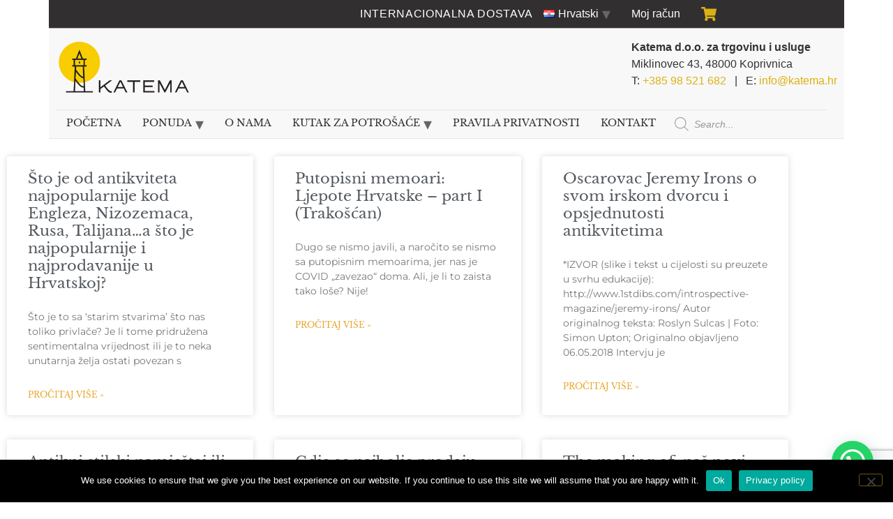

--- FILE ---
content_type: text/html; charset=UTF-8
request_url: https://katema.hr/author/katema/
body_size: 22299
content:
<!doctype html>
<html lang="hr">
<head>
	<meta charset="UTF-8">
	<meta name="viewport" content="width=device-width, initial-scale=1">
	<link rel="profile" href="https://gmpg.org/xfn/11">
	<meta name='robots' content='index, follow, max-image-preview:large, max-snippet:-1, max-video-preview:-1' />
	<style>img:is([sizes="auto" i], [sizes^="auto," i]) { contain-intrinsic-size: 3000px 1500px }</style>
	<link rel="alternate" href="https://katema.hr/author/katema/" hreflang="hr" />
<link rel="alternate" href="https://katema.hr/en/author/katema/" hreflang="en" />

	<!-- This site is optimized with the Yoast SEO plugin v26.8 - https://yoast.com/product/yoast-seo-wordpress/ -->
	<title>katema, Author at Katema</title>
	<link rel="canonical" href="https://katema.hr/author/katema/" />
	<link rel="next" href="https://katema.hr/author/katema/page/2/" />
	<meta property="og:locale" content="hr_HR" />
	<meta property="og:locale:alternate" content="en_US" />
	<meta property="og:type" content="profile" />
	<meta property="og:title" content="katema, Author at Katema" />
	<meta property="og:url" content="https://katema.hr/author/katema/" />
	<meta property="og:site_name" content="Katema" />
	<meta property="og:image" content="https://secure.gravatar.com/avatar/9b1b1c4128cb5725d39b919e250368b4?s=500&d=mm&r=g" />
	<meta name="twitter:card" content="summary_large_image" />
	<script type="application/ld+json" class="yoast-schema-graph">{"@context":"https://schema.org","@graph":[{"@type":"ProfilePage","@id":"https://katema.hr/author/katema/","url":"https://katema.hr/author/katema/","name":"katema, Author at Katema","isPartOf":{"@id":"https://katema.hr/#website"},"breadcrumb":{"@id":"https://katema.hr/author/katema/#breadcrumb"},"inLanguage":"hr","potentialAction":[{"@type":"ReadAction","target":["https://katema.hr/author/katema/"]}]},{"@type":"BreadcrumbList","@id":"https://katema.hr/author/katema/#breadcrumb","itemListElement":[{"@type":"ListItem","position":1,"name":"Home","item":"https://katema.hr/"},{"@type":"ListItem","position":2,"name":"Archives for katema"}]},{"@type":"WebSite","@id":"https://katema.hr/#website","url":"https://katema.hr/","name":"Katema","description":"Zavirite u svijet antikviteta!","publisher":{"@id":"https://katema.hr/#organization"},"potentialAction":[{"@type":"SearchAction","target":{"@type":"EntryPoint","urlTemplate":"https://katema.hr/?s={search_term_string}"},"query-input":{"@type":"PropertyValueSpecification","valueRequired":true,"valueName":"search_term_string"}}],"inLanguage":"hr"},{"@type":"Organization","@id":"https://katema.hr/#organization","name":"Katema","url":"https://katema.hr/","logo":{"@type":"ImageObject","inLanguage":"hr","@id":"https://katema.hr/#/schema/logo/image/","url":"https://katema.hr/wp-content/uploads/2020/07/Katema-logo.png","contentUrl":"https://katema.hr/wp-content/uploads/2020/07/Katema-logo.png","width":678,"height":265,"caption":"Katema"},"image":{"@id":"https://katema.hr/#/schema/logo/image/"}},{"@type":"Person","@id":"https://katema.hr/#/schema/person/864964bba77c9d5169e551364f512f8c","name":"katema","image":{"@type":"ImageObject","inLanguage":"hr","@id":"https://katema.hr/#/schema/person/image/","url":"https://secure.gravatar.com/avatar/9b1b1c4128cb5725d39b919e250368b4?s=96&d=mm&r=g","contentUrl":"https://secure.gravatar.com/avatar/9b1b1c4128cb5725d39b919e250368b4?s=96&d=mm&r=g","caption":"katema"},"sameAs":["https://katema.hr"],"mainEntityOfPage":{"@id":"https://katema.hr/author/katema/"}}]}</script>
	<!-- / Yoast SEO plugin. -->


<link rel="alternate" type="application/rss+xml" title="Katema &raquo; Kanal" href="https://katema.hr/feed/" />
<link rel="alternate" type="application/rss+xml" title="Katema &raquo; Kanal komentara" href="https://katema.hr/comments/feed/" />
<link rel="alternate" type="application/rss+xml" title="Katema &raquo; Kanal objava od katema" href="https://katema.hr/author/katema/feed/" />
<script>
window._wpemojiSettings = {"baseUrl":"https:\/\/s.w.org\/images\/core\/emoji\/15.0.3\/72x72\/","ext":".png","svgUrl":"https:\/\/s.w.org\/images\/core\/emoji\/15.0.3\/svg\/","svgExt":".svg","source":{"concatemoji":"https:\/\/katema.hr\/wp-includes\/js\/wp-emoji-release.min.js?ver=6.7.4"}};
/*! This file is auto-generated */
!function(i,n){var o,s,e;function c(e){try{var t={supportTests:e,timestamp:(new Date).valueOf()};sessionStorage.setItem(o,JSON.stringify(t))}catch(e){}}function p(e,t,n){e.clearRect(0,0,e.canvas.width,e.canvas.height),e.fillText(t,0,0);var t=new Uint32Array(e.getImageData(0,0,e.canvas.width,e.canvas.height).data),r=(e.clearRect(0,0,e.canvas.width,e.canvas.height),e.fillText(n,0,0),new Uint32Array(e.getImageData(0,0,e.canvas.width,e.canvas.height).data));return t.every(function(e,t){return e===r[t]})}function u(e,t,n){switch(t){case"flag":return n(e,"\ud83c\udff3\ufe0f\u200d\u26a7\ufe0f","\ud83c\udff3\ufe0f\u200b\u26a7\ufe0f")?!1:!n(e,"\ud83c\uddfa\ud83c\uddf3","\ud83c\uddfa\u200b\ud83c\uddf3")&&!n(e,"\ud83c\udff4\udb40\udc67\udb40\udc62\udb40\udc65\udb40\udc6e\udb40\udc67\udb40\udc7f","\ud83c\udff4\u200b\udb40\udc67\u200b\udb40\udc62\u200b\udb40\udc65\u200b\udb40\udc6e\u200b\udb40\udc67\u200b\udb40\udc7f");case"emoji":return!n(e,"\ud83d\udc26\u200d\u2b1b","\ud83d\udc26\u200b\u2b1b")}return!1}function f(e,t,n){var r="undefined"!=typeof WorkerGlobalScope&&self instanceof WorkerGlobalScope?new OffscreenCanvas(300,150):i.createElement("canvas"),a=r.getContext("2d",{willReadFrequently:!0}),o=(a.textBaseline="top",a.font="600 32px Arial",{});return e.forEach(function(e){o[e]=t(a,e,n)}),o}function t(e){var t=i.createElement("script");t.src=e,t.defer=!0,i.head.appendChild(t)}"undefined"!=typeof Promise&&(o="wpEmojiSettingsSupports",s=["flag","emoji"],n.supports={everything:!0,everythingExceptFlag:!0},e=new Promise(function(e){i.addEventListener("DOMContentLoaded",e,{once:!0})}),new Promise(function(t){var n=function(){try{var e=JSON.parse(sessionStorage.getItem(o));if("object"==typeof e&&"number"==typeof e.timestamp&&(new Date).valueOf()<e.timestamp+604800&&"object"==typeof e.supportTests)return e.supportTests}catch(e){}return null}();if(!n){if("undefined"!=typeof Worker&&"undefined"!=typeof OffscreenCanvas&&"undefined"!=typeof URL&&URL.createObjectURL&&"undefined"!=typeof Blob)try{var e="postMessage("+f.toString()+"("+[JSON.stringify(s),u.toString(),p.toString()].join(",")+"));",r=new Blob([e],{type:"text/javascript"}),a=new Worker(URL.createObjectURL(r),{name:"wpTestEmojiSupports"});return void(a.onmessage=function(e){c(n=e.data),a.terminate(),t(n)})}catch(e){}c(n=f(s,u,p))}t(n)}).then(function(e){for(var t in e)n.supports[t]=e[t],n.supports.everything=n.supports.everything&&n.supports[t],"flag"!==t&&(n.supports.everythingExceptFlag=n.supports.everythingExceptFlag&&n.supports[t]);n.supports.everythingExceptFlag=n.supports.everythingExceptFlag&&!n.supports.flag,n.DOMReady=!1,n.readyCallback=function(){n.DOMReady=!0}}).then(function(){return e}).then(function(){var e;n.supports.everything||(n.readyCallback(),(e=n.source||{}).concatemoji?t(e.concatemoji):e.wpemoji&&e.twemoji&&(t(e.twemoji),t(e.wpemoji)))}))}((window,document),window._wpemojiSettings);
</script>
<style id='wp-emoji-styles-inline-css'>

	img.wp-smiley, img.emoji {
		display: inline !important;
		border: none !important;
		box-shadow: none !important;
		height: 1em !important;
		width: 1em !important;
		margin: 0 0.07em !important;
		vertical-align: -0.1em !important;
		background: none !important;
		padding: 0 !important;
	}
</style>
<link rel='stylesheet' id='wp-block-library-css' href='https://katema.hr/wp-includes/css/dist/block-library/style.min.css?ver=6.7.4' media='all' />
<link rel='stylesheet' id='wp-components-css' href='https://katema.hr/wp-includes/css/dist/components/style.min.css?ver=6.7.4' media='all' />
<link rel='stylesheet' id='wp-preferences-css' href='https://katema.hr/wp-includes/css/dist/preferences/style.min.css?ver=6.7.4' media='all' />
<link rel='stylesheet' id='wp-block-editor-css' href='https://katema.hr/wp-includes/css/dist/block-editor/style.min.css?ver=6.7.4' media='all' />
<link rel='stylesheet' id='popup-maker-block-library-style-css' href='https://katema.hr/wp-content/plugins/popup-maker/dist/packages/block-library-style.css?ver=dbea705cfafe089d65f1' media='all' />
<style id='joinchat-button-style-inline-css'>
.wp-block-joinchat-button{border:none!important;text-align:center}.wp-block-joinchat-button figure{display:table;margin:0 auto;padding:0}.wp-block-joinchat-button figcaption{font:normal normal 400 .6em/2em var(--wp--preset--font-family--system-font,sans-serif);margin:0;padding:0}.wp-block-joinchat-button .joinchat-button__qr{background-color:#fff;border:6px solid #25d366;border-radius:30px;box-sizing:content-box;display:block;height:200px;margin:auto;overflow:hidden;padding:10px;width:200px}.wp-block-joinchat-button .joinchat-button__qr canvas,.wp-block-joinchat-button .joinchat-button__qr img{display:block;margin:auto}.wp-block-joinchat-button .joinchat-button__link{align-items:center;background-color:#25d366;border:6px solid #25d366;border-radius:30px;display:inline-flex;flex-flow:row nowrap;justify-content:center;line-height:1.25em;margin:0 auto;text-decoration:none}.wp-block-joinchat-button .joinchat-button__link:before{background:transparent var(--joinchat-ico) no-repeat center;background-size:100%;content:"";display:block;height:1.5em;margin:-.75em .75em -.75em 0;width:1.5em}.wp-block-joinchat-button figure+.joinchat-button__link{margin-top:10px}@media (orientation:landscape)and (min-height:481px),(orientation:portrait)and (min-width:481px){.wp-block-joinchat-button.joinchat-button--qr-only figure+.joinchat-button__link{display:none}}@media (max-width:480px),(orientation:landscape)and (max-height:480px){.wp-block-joinchat-button figure{display:none}}

</style>
<style id='global-styles-inline-css'>
:root{--wp--preset--aspect-ratio--square: 1;--wp--preset--aspect-ratio--4-3: 4/3;--wp--preset--aspect-ratio--3-4: 3/4;--wp--preset--aspect-ratio--3-2: 3/2;--wp--preset--aspect-ratio--2-3: 2/3;--wp--preset--aspect-ratio--16-9: 16/9;--wp--preset--aspect-ratio--9-16: 9/16;--wp--preset--color--black: #000000;--wp--preset--color--cyan-bluish-gray: #abb8c3;--wp--preset--color--white: #ffffff;--wp--preset--color--pale-pink: #f78da7;--wp--preset--color--vivid-red: #cf2e2e;--wp--preset--color--luminous-vivid-orange: #ff6900;--wp--preset--color--luminous-vivid-amber: #fcb900;--wp--preset--color--light-green-cyan: #7bdcb5;--wp--preset--color--vivid-green-cyan: #00d084;--wp--preset--color--pale-cyan-blue: #8ed1fc;--wp--preset--color--vivid-cyan-blue: #0693e3;--wp--preset--color--vivid-purple: #9b51e0;--wp--preset--gradient--vivid-cyan-blue-to-vivid-purple: linear-gradient(135deg,rgba(6,147,227,1) 0%,rgb(155,81,224) 100%);--wp--preset--gradient--light-green-cyan-to-vivid-green-cyan: linear-gradient(135deg,rgb(122,220,180) 0%,rgb(0,208,130) 100%);--wp--preset--gradient--luminous-vivid-amber-to-luminous-vivid-orange: linear-gradient(135deg,rgba(252,185,0,1) 0%,rgba(255,105,0,1) 100%);--wp--preset--gradient--luminous-vivid-orange-to-vivid-red: linear-gradient(135deg,rgba(255,105,0,1) 0%,rgb(207,46,46) 100%);--wp--preset--gradient--very-light-gray-to-cyan-bluish-gray: linear-gradient(135deg,rgb(238,238,238) 0%,rgb(169,184,195) 100%);--wp--preset--gradient--cool-to-warm-spectrum: linear-gradient(135deg,rgb(74,234,220) 0%,rgb(151,120,209) 20%,rgb(207,42,186) 40%,rgb(238,44,130) 60%,rgb(251,105,98) 80%,rgb(254,248,76) 100%);--wp--preset--gradient--blush-light-purple: linear-gradient(135deg,rgb(255,206,236) 0%,rgb(152,150,240) 100%);--wp--preset--gradient--blush-bordeaux: linear-gradient(135deg,rgb(254,205,165) 0%,rgb(254,45,45) 50%,rgb(107,0,62) 100%);--wp--preset--gradient--luminous-dusk: linear-gradient(135deg,rgb(255,203,112) 0%,rgb(199,81,192) 50%,rgb(65,88,208) 100%);--wp--preset--gradient--pale-ocean: linear-gradient(135deg,rgb(255,245,203) 0%,rgb(182,227,212) 50%,rgb(51,167,181) 100%);--wp--preset--gradient--electric-grass: linear-gradient(135deg,rgb(202,248,128) 0%,rgb(113,206,126) 100%);--wp--preset--gradient--midnight: linear-gradient(135deg,rgb(2,3,129) 0%,rgb(40,116,252) 100%);--wp--preset--font-size--small: 13px;--wp--preset--font-size--medium: 20px;--wp--preset--font-size--large: 36px;--wp--preset--font-size--x-large: 42px;--wp--preset--spacing--20: 0.44rem;--wp--preset--spacing--30: 0.67rem;--wp--preset--spacing--40: 1rem;--wp--preset--spacing--50: 1.5rem;--wp--preset--spacing--60: 2.25rem;--wp--preset--spacing--70: 3.38rem;--wp--preset--spacing--80: 5.06rem;--wp--preset--shadow--natural: 6px 6px 9px rgba(0, 0, 0, 0.2);--wp--preset--shadow--deep: 12px 12px 50px rgba(0, 0, 0, 0.4);--wp--preset--shadow--sharp: 6px 6px 0px rgba(0, 0, 0, 0.2);--wp--preset--shadow--outlined: 6px 6px 0px -3px rgba(255, 255, 255, 1), 6px 6px rgba(0, 0, 0, 1);--wp--preset--shadow--crisp: 6px 6px 0px rgba(0, 0, 0, 1);}:root { --wp--style--global--content-size: 800px;--wp--style--global--wide-size: 1200px; }:where(body) { margin: 0; }.wp-site-blocks > .alignleft { float: left; margin-right: 2em; }.wp-site-blocks > .alignright { float: right; margin-left: 2em; }.wp-site-blocks > .aligncenter { justify-content: center; margin-left: auto; margin-right: auto; }:where(.wp-site-blocks) > * { margin-block-start: 24px; margin-block-end: 0; }:where(.wp-site-blocks) > :first-child { margin-block-start: 0; }:where(.wp-site-blocks) > :last-child { margin-block-end: 0; }:root { --wp--style--block-gap: 24px; }:root :where(.is-layout-flow) > :first-child{margin-block-start: 0;}:root :where(.is-layout-flow) > :last-child{margin-block-end: 0;}:root :where(.is-layout-flow) > *{margin-block-start: 24px;margin-block-end: 0;}:root :where(.is-layout-constrained) > :first-child{margin-block-start: 0;}:root :where(.is-layout-constrained) > :last-child{margin-block-end: 0;}:root :where(.is-layout-constrained) > *{margin-block-start: 24px;margin-block-end: 0;}:root :where(.is-layout-flex){gap: 24px;}:root :where(.is-layout-grid){gap: 24px;}.is-layout-flow > .alignleft{float: left;margin-inline-start: 0;margin-inline-end: 2em;}.is-layout-flow > .alignright{float: right;margin-inline-start: 2em;margin-inline-end: 0;}.is-layout-flow > .aligncenter{margin-left: auto !important;margin-right: auto !important;}.is-layout-constrained > .alignleft{float: left;margin-inline-start: 0;margin-inline-end: 2em;}.is-layout-constrained > .alignright{float: right;margin-inline-start: 2em;margin-inline-end: 0;}.is-layout-constrained > .aligncenter{margin-left: auto !important;margin-right: auto !important;}.is-layout-constrained > :where(:not(.alignleft):not(.alignright):not(.alignfull)){max-width: var(--wp--style--global--content-size);margin-left: auto !important;margin-right: auto !important;}.is-layout-constrained > .alignwide{max-width: var(--wp--style--global--wide-size);}body .is-layout-flex{display: flex;}.is-layout-flex{flex-wrap: wrap;align-items: center;}.is-layout-flex > :is(*, div){margin: 0;}body .is-layout-grid{display: grid;}.is-layout-grid > :is(*, div){margin: 0;}body{padding-top: 0px;padding-right: 0px;padding-bottom: 0px;padding-left: 0px;}a:where(:not(.wp-element-button)){text-decoration: underline;}:root :where(.wp-element-button, .wp-block-button__link){background-color: #32373c;border-width: 0;color: #fff;font-family: inherit;font-size: inherit;line-height: inherit;padding: calc(0.667em + 2px) calc(1.333em + 2px);text-decoration: none;}.has-black-color{color: var(--wp--preset--color--black) !important;}.has-cyan-bluish-gray-color{color: var(--wp--preset--color--cyan-bluish-gray) !important;}.has-white-color{color: var(--wp--preset--color--white) !important;}.has-pale-pink-color{color: var(--wp--preset--color--pale-pink) !important;}.has-vivid-red-color{color: var(--wp--preset--color--vivid-red) !important;}.has-luminous-vivid-orange-color{color: var(--wp--preset--color--luminous-vivid-orange) !important;}.has-luminous-vivid-amber-color{color: var(--wp--preset--color--luminous-vivid-amber) !important;}.has-light-green-cyan-color{color: var(--wp--preset--color--light-green-cyan) !important;}.has-vivid-green-cyan-color{color: var(--wp--preset--color--vivid-green-cyan) !important;}.has-pale-cyan-blue-color{color: var(--wp--preset--color--pale-cyan-blue) !important;}.has-vivid-cyan-blue-color{color: var(--wp--preset--color--vivid-cyan-blue) !important;}.has-vivid-purple-color{color: var(--wp--preset--color--vivid-purple) !important;}.has-black-background-color{background-color: var(--wp--preset--color--black) !important;}.has-cyan-bluish-gray-background-color{background-color: var(--wp--preset--color--cyan-bluish-gray) !important;}.has-white-background-color{background-color: var(--wp--preset--color--white) !important;}.has-pale-pink-background-color{background-color: var(--wp--preset--color--pale-pink) !important;}.has-vivid-red-background-color{background-color: var(--wp--preset--color--vivid-red) !important;}.has-luminous-vivid-orange-background-color{background-color: var(--wp--preset--color--luminous-vivid-orange) !important;}.has-luminous-vivid-amber-background-color{background-color: var(--wp--preset--color--luminous-vivid-amber) !important;}.has-light-green-cyan-background-color{background-color: var(--wp--preset--color--light-green-cyan) !important;}.has-vivid-green-cyan-background-color{background-color: var(--wp--preset--color--vivid-green-cyan) !important;}.has-pale-cyan-blue-background-color{background-color: var(--wp--preset--color--pale-cyan-blue) !important;}.has-vivid-cyan-blue-background-color{background-color: var(--wp--preset--color--vivid-cyan-blue) !important;}.has-vivid-purple-background-color{background-color: var(--wp--preset--color--vivid-purple) !important;}.has-black-border-color{border-color: var(--wp--preset--color--black) !important;}.has-cyan-bluish-gray-border-color{border-color: var(--wp--preset--color--cyan-bluish-gray) !important;}.has-white-border-color{border-color: var(--wp--preset--color--white) !important;}.has-pale-pink-border-color{border-color: var(--wp--preset--color--pale-pink) !important;}.has-vivid-red-border-color{border-color: var(--wp--preset--color--vivid-red) !important;}.has-luminous-vivid-orange-border-color{border-color: var(--wp--preset--color--luminous-vivid-orange) !important;}.has-luminous-vivid-amber-border-color{border-color: var(--wp--preset--color--luminous-vivid-amber) !important;}.has-light-green-cyan-border-color{border-color: var(--wp--preset--color--light-green-cyan) !important;}.has-vivid-green-cyan-border-color{border-color: var(--wp--preset--color--vivid-green-cyan) !important;}.has-pale-cyan-blue-border-color{border-color: var(--wp--preset--color--pale-cyan-blue) !important;}.has-vivid-cyan-blue-border-color{border-color: var(--wp--preset--color--vivid-cyan-blue) !important;}.has-vivid-purple-border-color{border-color: var(--wp--preset--color--vivid-purple) !important;}.has-vivid-cyan-blue-to-vivid-purple-gradient-background{background: var(--wp--preset--gradient--vivid-cyan-blue-to-vivid-purple) !important;}.has-light-green-cyan-to-vivid-green-cyan-gradient-background{background: var(--wp--preset--gradient--light-green-cyan-to-vivid-green-cyan) !important;}.has-luminous-vivid-amber-to-luminous-vivid-orange-gradient-background{background: var(--wp--preset--gradient--luminous-vivid-amber-to-luminous-vivid-orange) !important;}.has-luminous-vivid-orange-to-vivid-red-gradient-background{background: var(--wp--preset--gradient--luminous-vivid-orange-to-vivid-red) !important;}.has-very-light-gray-to-cyan-bluish-gray-gradient-background{background: var(--wp--preset--gradient--very-light-gray-to-cyan-bluish-gray) !important;}.has-cool-to-warm-spectrum-gradient-background{background: var(--wp--preset--gradient--cool-to-warm-spectrum) !important;}.has-blush-light-purple-gradient-background{background: var(--wp--preset--gradient--blush-light-purple) !important;}.has-blush-bordeaux-gradient-background{background: var(--wp--preset--gradient--blush-bordeaux) !important;}.has-luminous-dusk-gradient-background{background: var(--wp--preset--gradient--luminous-dusk) !important;}.has-pale-ocean-gradient-background{background: var(--wp--preset--gradient--pale-ocean) !important;}.has-electric-grass-gradient-background{background: var(--wp--preset--gradient--electric-grass) !important;}.has-midnight-gradient-background{background: var(--wp--preset--gradient--midnight) !important;}.has-small-font-size{font-size: var(--wp--preset--font-size--small) !important;}.has-medium-font-size{font-size: var(--wp--preset--font-size--medium) !important;}.has-large-font-size{font-size: var(--wp--preset--font-size--large) !important;}.has-x-large-font-size{font-size: var(--wp--preset--font-size--x-large) !important;}
:root :where(.wp-block-pullquote){font-size: 1.5em;line-height: 1.6;}
</style>
<link rel='stylesheet' id='contact-form-7-css' href='https://katema.hr/wp-content/plugins/contact-form-7/includes/css/styles.css?ver=6.1.4' media='all' />
<link rel='stylesheet' id='cookie-notice-front-css' href='https://katema.hr/wp-content/plugins/cookie-notice/css/front.min.css?ver=2.5.11' media='all' />
<link rel='stylesheet' id='wpmenucart-icons-css' href='https://katema.hr/wp-content/plugins/woocommerce-menu-bar-cart/assets/css/wpmenucart-icons.min.css?ver=2.14.12' media='all' />
<style id='wpmenucart-icons-inline-css'>
@font-face{font-family:WPMenuCart;src:url(https://katema.hr/wp-content/plugins/woocommerce-menu-bar-cart/assets/fonts/WPMenuCart.eot);src:url(https://katema.hr/wp-content/plugins/woocommerce-menu-bar-cart/assets/fonts/WPMenuCart.eot?#iefix) format('embedded-opentype'),url(https://katema.hr/wp-content/plugins/woocommerce-menu-bar-cart/assets/fonts/WPMenuCart.woff2) format('woff2'),url(https://katema.hr/wp-content/plugins/woocommerce-menu-bar-cart/assets/fonts/WPMenuCart.woff) format('woff'),url(https://katema.hr/wp-content/plugins/woocommerce-menu-bar-cart/assets/fonts/WPMenuCart.ttf) format('truetype'),url(https://katema.hr/wp-content/plugins/woocommerce-menu-bar-cart/assets/fonts/WPMenuCart.svg#WPMenuCart) format('svg');font-weight:400;font-style:normal;font-display:swap}
</style>
<link rel='stylesheet' id='wpmenucart-css' href='https://katema.hr/wp-content/plugins/woocommerce-menu-bar-cart/assets/css/wpmenucart-main.min.css?ver=2.14.12' media='all' />
<link rel='stylesheet' id='woocommerce-layout-css' href='https://katema.hr/wp-content/plugins/woocommerce/assets/css/woocommerce-layout.css?ver=10.3.7' media='all' />
<link rel='stylesheet' id='woocommerce-smallscreen-css' href='https://katema.hr/wp-content/plugins/woocommerce/assets/css/woocommerce-smallscreen.css?ver=10.3.7' media='only screen and (max-width: 768px)' />
<link rel='stylesheet' id='woocommerce-general-css' href='https://katema.hr/wp-content/plugins/woocommerce/assets/css/woocommerce.css?ver=10.3.7' media='all' />
<style id='woocommerce-inline-inline-css'>
.woocommerce form .form-row .required { visibility: visible; }
</style>
<link rel='stylesheet' id='brands-styles-css' href='https://katema.hr/wp-content/plugins/woocommerce/assets/css/brands.css?ver=10.3.7' media='all' />
<link rel='stylesheet' id='dgwt-wcas-style-css' href='https://katema.hr/wp-content/plugins/ajax-search-for-woocommerce/assets/css/style.min.css?ver=1.32.2' media='all' />
<link rel='stylesheet' id='hello-elementor-theme-style-css' href='https://katema.hr/wp-content/themes/hello-elementor/theme.min.css?ver=3.3.0' media='all' />
<link rel='stylesheet' id='hello-elementor-css' href='https://katema.hr/wp-content/themes/hello-elementor/style.min.css?ver=3.3.0' media='all' />
<link rel='stylesheet' id='hello-elementor-child-style-css' href='https://katema.hr/wp-content/themes/hello-theme-child/style.css' media='all' />
<link rel='stylesheet' id='hello-elementor-header-footer-css' href='https://katema.hr/wp-content/themes/hello-elementor/header-footer.min.css?ver=3.3.0' media='all' />
<link rel='stylesheet' id='elementor-icons-css' href='https://katema.hr/wp-content/plugins/elementor/assets/lib/eicons/css/elementor-icons.min.css?ver=5.46.0' media='all' />
<link rel='stylesheet' id='elementor-frontend-css' href='https://katema.hr/wp-content/plugins/elementor/assets/css/frontend.min.css?ver=3.34.3' media='all' />
<style id='elementor-frontend-inline-css'>
.elementor-kit-500{--e-global-color-primary:#333333;--e-global-color-secondary:#54595F;--e-global-color-text:#7A7A7A;--e-global-color-accent:#E9A82F;--e-global-color-2b9ff7fc:#6EC1E4;--e-global-color-298b1f74:#61CE70;--e-global-color-64a0897d:#4054B2;--e-global-color-2e2622bb:#23A455;--e-global-color-66ec186d:#000;--e-global-color-3a198c6d:#FFF;--e-global-typography-primary-font-family:"Libre Baskerville";--e-global-typography-primary-font-weight:400;--e-global-typography-secondary-font-family:"Libre Baskerville";--e-global-typography-secondary-font-weight:400;--e-global-typography-text-font-family:"Montserrat";--e-global-typography-text-font-weight:400;--e-global-typography-accent-font-family:"Libre Baskerville";--e-global-typography-accent-font-weight:500;}.elementor-kit-500 button:hover,.elementor-kit-500 button:focus,.elementor-kit-500 input[type="button"]:hover,.elementor-kit-500 input[type="button"]:focus,.elementor-kit-500 input[type="submit"]:hover,.elementor-kit-500 input[type="submit"]:focus,.elementor-kit-500 .elementor-button:hover,.elementor-kit-500 .elementor-button:focus{background-color:#DCB115;color:#FFFFFF;}.elementor-kit-500 e-page-transition{background-color:#FFBC7D;}.elementor-kit-500 a{color:#DCB115;}.elementor-kit-500 h1{font-size:2.2em;line-height:1.4em;}.elementor-kit-500 button,.elementor-kit-500 input[type="button"],.elementor-kit-500 input[type="submit"],.elementor-kit-500 .elementor-button{color:#DCB115;border-style:solid;border-color:#DCB115;}.elementor-section.elementor-section-boxed > .elementor-container{max-width:1140px;}.e-con{--container-max-width:1140px;}.elementor-widget:not(:last-child){margin-block-end:20px;}.elementor-element{--widgets-spacing:20px 20px;--widgets-spacing-row:20px;--widgets-spacing-column:20px;}{}h1.entry-title{display:var(--page-title-display);}@media(max-width:1024px){.elementor-section.elementor-section-boxed > .elementor-container{max-width:1024px;}.e-con{--container-max-width:1024px;}}@media(max-width:767px){.elementor-section.elementor-section-boxed > .elementor-container{max-width:767px;}.e-con{--container-max-width:767px;}}
.elementor-7642 .elementor-element.elementor-element-c8b8d3c{padding:15px 0px 0px 0px;}.elementor-widget-archive-posts .elementor-button{background-color:var( --e-global-color-accent );font-family:var( --e-global-typography-accent-font-family ), Sans-serif;font-weight:var( --e-global-typography-accent-font-weight );}.elementor-widget-archive-posts .elementor-post__title, .elementor-widget-archive-posts .elementor-post__title a{color:var( --e-global-color-secondary );font-family:var( --e-global-typography-primary-font-family ), Sans-serif;font-weight:var( --e-global-typography-primary-font-weight );}.elementor-widget-archive-posts .elementor-post__meta-data{font-family:var( --e-global-typography-secondary-font-family ), Sans-serif;font-weight:var( --e-global-typography-secondary-font-weight );}.elementor-widget-archive-posts .elementor-post__excerpt p{font-family:var( --e-global-typography-text-font-family ), Sans-serif;font-weight:var( --e-global-typography-text-font-weight );}.elementor-widget-archive-posts .elementor-post__read-more{color:var( --e-global-color-accent );}.elementor-widget-archive-posts a.elementor-post__read-more{font-family:var( --e-global-typography-accent-font-family ), Sans-serif;font-weight:var( --e-global-typography-accent-font-weight );}.elementor-widget-archive-posts .elementor-post__card .elementor-post__badge{background-color:var( --e-global-color-accent );font-family:var( --e-global-typography-accent-font-family ), Sans-serif;font-weight:var( --e-global-typography-accent-font-weight );}.elementor-widget-archive-posts .elementor-pagination{font-family:var( --e-global-typography-secondary-font-family ), Sans-serif;font-weight:var( --e-global-typography-secondary-font-weight );}.elementor-widget-archive-posts .e-load-more-message{font-family:var( --e-global-typography-secondary-font-family ), Sans-serif;font-weight:var( --e-global-typography-secondary-font-weight );}.elementor-widget-archive-posts .elementor-posts-nothing-found{color:var( --e-global-color-text );font-family:var( --e-global-typography-text-font-family ), Sans-serif;font-weight:var( --e-global-typography-text-font-weight );}.elementor-7642 .elementor-element.elementor-element-7e2a3f4{--grid-row-gap:35px;--grid-column-gap:30px;}.elementor-7642 .elementor-element.elementor-element-7e2a3f4 .elementor-posts-container .elementor-post__thumbnail{padding-bottom:calc( 0.66 * 100% );}.elementor-7642 .elementor-element.elementor-element-7e2a3f4:after{content:"0.66";}.elementor-7642 .elementor-element.elementor-element-7e2a3f4 .elementor-post__thumbnail__link{width:100%;}.elementor-7642 .elementor-element.elementor-element-7e2a3f4 .elementor-post__meta-data span + span:before{content:"•";}.elementor-7642 .elementor-element.elementor-element-7e2a3f4 .elementor-post__text{margin-top:20px;}.elementor-7642 .elementor-element.elementor-element-7e2a3f4 .elementor-post__badge{right:0;}.elementor-7642 .elementor-element.elementor-element-7e2a3f4 .elementor-post__card .elementor-post__badge{margin:20px;}.elementor-7642 .elementor-element.elementor-element-7e2a3f4 .elementor-pagination{text-align:center;}body:not(.rtl) .elementor-7642 .elementor-element.elementor-element-7e2a3f4 .elementor-pagination .page-numbers:not(:first-child){margin-left:calc( 10px/2 );}body:not(.rtl) .elementor-7642 .elementor-element.elementor-element-7e2a3f4 .elementor-pagination .page-numbers:not(:last-child){margin-right:calc( 10px/2 );}body.rtl .elementor-7642 .elementor-element.elementor-element-7e2a3f4 .elementor-pagination .page-numbers:not(:first-child){margin-right:calc( 10px/2 );}body.rtl .elementor-7642 .elementor-element.elementor-element-7e2a3f4 .elementor-pagination .page-numbers:not(:last-child){margin-left:calc( 10px/2 );}@media(max-width:767px){.elementor-7642 .elementor-element.elementor-element-7e2a3f4 .elementor-posts-container .elementor-post__thumbnail{padding-bottom:calc( 0.5 * 100% );}.elementor-7642 .elementor-element.elementor-element-7e2a3f4:after{content:"0.5";}.elementor-7642 .elementor-element.elementor-element-7e2a3f4 .elementor-post__thumbnail__link{width:100%;}}
</style>
<link rel='stylesheet' id='elementor-pro-css' href='https://katema.hr/wp-content/plugins/elementor-pro/assets/css/frontend.min.css?ver=3.18.3' media='all' />
<link rel='stylesheet' id='elementor-gf-local-librebaskerville-css' href='https://katema.hr/wp-content/uploads/elementor/google-fonts/css/librebaskerville.css?ver=1742249936' media='all' />
<link rel='stylesheet' id='elementor-gf-local-montserrat-css' href='https://katema.hr/wp-content/uploads/elementor/google-fonts/css/montserrat.css?ver=1742249940' media='all' />
<script src="https://katema.hr/wp-includes/js/jquery/jquery.min.js?ver=3.7.1" id="jquery-core-js"></script>
<script src="https://katema.hr/wp-includes/js/jquery/jquery-migrate.min.js?ver=3.4.1" id="jquery-migrate-js"></script>
<script src="https://katema.hr/wp-content/plugins/woocommerce/assets/js/jquery-blockui/jquery.blockUI.min.js?ver=2.7.0-wc.10.3.7" id="wc-jquery-blockui-js" defer data-wp-strategy="defer"></script>
<script id="wc-add-to-cart-js-extra">
var wc_add_to_cart_params = {"ajax_url":"\/wp-admin\/admin-ajax.php","wc_ajax_url":"\/?wc-ajax=%%endpoint%%","i18n_view_cart":"Vidi ko\u0161aricu","cart_url":"https:\/\/katema.hr\/kosarica\/","is_cart":"","cart_redirect_after_add":"no"};
</script>
<script src="https://katema.hr/wp-content/plugins/woocommerce/assets/js/frontend/add-to-cart.min.js?ver=10.3.7" id="wc-add-to-cart-js" defer data-wp-strategy="defer"></script>
<script src="https://katema.hr/wp-content/plugins/woocommerce/assets/js/js-cookie/js.cookie.min.js?ver=2.1.4-wc.10.3.7" id="wc-js-cookie-js" defer data-wp-strategy="defer"></script>
<script id="woocommerce-js-extra">
var woocommerce_params = {"ajax_url":"\/wp-admin\/admin-ajax.php","wc_ajax_url":"\/?wc-ajax=%%endpoint%%","i18n_password_show":"Prika\u017ei lozinku","i18n_password_hide":"Sakrij lozinku"};
</script>
<script src="https://katema.hr/wp-content/plugins/woocommerce/assets/js/frontend/woocommerce.min.js?ver=10.3.7" id="woocommerce-js" defer data-wp-strategy="defer"></script>
<script id="kk-script-js-extra">
var fetchCartItems = {"ajax_url":"https:\/\/katema.hr\/wp-admin\/admin-ajax.php","action":"kk_wc_fetchcartitems","nonce":"18e15eb93a","currency":"EUR"};
</script>
<script src="https://katema.hr/wp-content/plugins/kliken-marketing-for-google/assets/kk-script.js?ver=6.7.4" id="kk-script-js"></script>
<link rel="https://api.w.org/" href="https://katema.hr/wp-json/" /><link rel="alternate" title="JSON" type="application/json" href="https://katema.hr/wp-json/wp/v2/users/1" /><link rel="EditURI" type="application/rsd+xml" title="RSD" href="https://katema.hr/xmlrpc.php?rsd" />
<meta name="generator" content="WordPress 6.7.4" />
<meta name="generator" content="WooCommerce 10.3.7" />

		<!-- GA Google Analytics @ https://m0n.co/ga -->
		<script async src="https://www.googletagmanager.com/gtag/js?id=UA-41349166-19"></script>
		<script>
			window.dataLayer = window.dataLayer || [];
			function gtag(){dataLayer.push(arguments);}
			gtag('js', new Date());
			gtag('config', 'UA-41349166-19');
		</script>

			<style>
			.dgwt-wcas-ico-magnifier,.dgwt-wcas-ico-magnifier-handler{max-width:20px}.dgwt-wcas-search-wrapp{max-width:600px}		</style>
			<noscript><style>.woocommerce-product-gallery{ opacity: 1 !important; }</style></noscript>
	<meta name="generator" content="Elementor 3.34.3; features: additional_custom_breakpoints; settings: css_print_method-internal, google_font-enabled, font_display-auto">
			<style>
				.e-con.e-parent:nth-of-type(n+4):not(.e-lazyloaded):not(.e-no-lazyload),
				.e-con.e-parent:nth-of-type(n+4):not(.e-lazyloaded):not(.e-no-lazyload) * {
					background-image: none !important;
				}
				@media screen and (max-height: 1024px) {
					.e-con.e-parent:nth-of-type(n+3):not(.e-lazyloaded):not(.e-no-lazyload),
					.e-con.e-parent:nth-of-type(n+3):not(.e-lazyloaded):not(.e-no-lazyload) * {
						background-image: none !important;
					}
				}
				@media screen and (max-height: 640px) {
					.e-con.e-parent:nth-of-type(n+2):not(.e-lazyloaded):not(.e-no-lazyload),
					.e-con.e-parent:nth-of-type(n+2):not(.e-lazyloaded):not(.e-no-lazyload) * {
						background-image: none !important;
					}
				}
			</style>
			<link rel="icon" href="https://katema.hr/wp-content/uploads/2020/07/favicon-1-64x64.png" sizes="32x32" />
<link rel="icon" href="https://katema.hr/wp-content/uploads/2020/07/favicon-1.png" sizes="192x192" />
<link rel="apple-touch-icon" href="https://katema.hr/wp-content/uploads/2020/07/favicon-1.png" />
<meta name="msapplication-TileImage" content="https://katema.hr/wp-content/uploads/2020/07/favicon-1.png" />
		<style id="wp-custom-css">
			header .header-middle-wrapper {
    padding-top: 15px;
}		</style>
		</head>
<body data-rsssl=1 class="archive author author-katema author-1 wp-custom-logo wp-embed-responsive theme-hello-elementor cookies-not-set woocommerce-no-js theme-default elementor-default elementor-template-full-width elementor-kit-500 elementor-page-7642">


<a class="skip-link screen-reader-text" href="#content">Idi na sadržaj</a>

<header class="site-header full-width" role="banner">
	<div class="header-top-wrapper">
		<div class="header-top">
			<div class="left">
							</div>
			<div class="center">
				<section class="widget_text widget-area widget-area-header"><div class="textwidget custom-html-widget"><span class="shipping-notice-top">Internacionalna dostava</span></div></section>			</div>
			<div class="right">
								<nav class="site-navigation top" role="navigation">
					<div class="menu-top-menu-container"><ul id="menu-top-menu" class="menu"><li id="menu-item-728" class="pll-parent-menu-item menu-item menu-item-type-custom menu-item-object-custom current-menu-parent menu-item-has-children menu-item-728"><a href="#pll_switcher"><img src="[data-uri]" alt="" width="16" height="11" style="width: 16px; height: 11px;" /><span style="margin-left:0.3em;">Hrvatski</span></a>
<ul class="sub-menu">
	<li id="menu-item-728-hr" class="lang-item lang-item-119 lang-item-hr current-lang lang-item-first menu-item menu-item-type-custom menu-item-object-custom menu-item-728-hr"><a href="https://katema.hr/author/katema/" hreflang="hr" lang="hr"><img src="[data-uri]" alt="" width="16" height="11" style="width: 16px; height: 11px;" /><span style="margin-left:0.3em;">Hrvatski</span></a></li>
	<li id="menu-item-728-en" class="lang-item lang-item-112 lang-item-en menu-item menu-item-type-custom menu-item-object-custom menu-item-728-en"><a href="https://katema.hr/en/author/katema/" hreflang="en-US" lang="en-US"><img src="[data-uri]" alt="" width="16" height="11" style="width: 16px; height: 11px;" /><span style="margin-left:0.3em;">English</span></a></li>
</ul>
</li>
<li id="menu-item-564" class="menu-item menu-item-type-post_type menu-item-object-page menu-item-564"><a href="https://katema.hr/moj-racun/">Moj račun</a></li>
        <li>
            <a class="menu-item cart-contents" href="https://katema.hr/kosarica/" title="My Basket">
            <svg aria-hidden="true" focusable="false" data-prefix="fas" data-icon="shopping-cart" class="svg-inline--fa fa-shopping-cart fa-w-18" role="img" xmlns="http://www.w3.org/2000/svg" viewBox="0 0 576 512"><path fill="currentColor" d="M528.12 301.319l47.273-208C578.806 78.301 567.391 64 551.99 64H159.208l-9.166-44.81C147.758 8.021 137.93 0 126.529 0H24C10.745 0 0 10.745 0 24v16c0 13.255 10.745 24 24 24h69.883l70.248 343.435C147.325 417.1 136 435.222 136 456c0 30.928 25.072 56 56 56s56-25.072 56-56c0-15.674-6.447-29.835-16.824-40h209.647C430.447 426.165 424 440.326 424 456c0 30.928 25.072 56 56 56s56-25.072 56-56c0-22.172-12.888-41.332-31.579-50.405l5.517-24.276c3.413-15.018-8.002-29.319-23.403-29.319H218.117l-6.545-32h293.145c11.206 0 20.92-7.754 23.403-18.681z"></path></svg>
                        </a>
        </li>
    </ul></div>				</nav>
							</div>
		</div>
	</div>
	<div class="header-middle-wrapper">
		<div class="header-middle">
			<div class="site-header-branding-wrapper">
				<div class="site-branding">
					<a href="https://katema.hr/" class="custom-logo-link" rel="home"><img fetchpriority="high" width="678" height="265" src="https://katema.hr/wp-content/uploads/2020/07/Katema-logo.png" class="custom-logo" alt="Katema" decoding="async" srcset="https://katema.hr/wp-content/uploads/2020/07/Katema-logo.png 678w, https://katema.hr/wp-content/uploads/2020/07/Katema-logo-300x117.png 300w, https://katema.hr/wp-content/uploads/2020/07/Katema-logo-600x235.png 600w, https://katema.hr/wp-content/uploads/2020/07/Katema-logo-64x25.png 64w" sizes="(max-width: 678px) 100vw, 678px" /></a>				</div>
				<div class="contact-widget">
					<section class="widget-area widget-area-header">			<div class="textwidget"><p><strong>Katema d.o.o. za trgovinu i usluge<br />
</strong>Miklinovec 43, 48000 Koprivnica<br />
T: <a href="tel:+385 98 521 682">+385 98 521 682</a>   |   E: <a href="https://www.katema.hr/info@katema.hr">info@katema.hr</a></p>
</div>
		</section>				</div>
				<div id="mobile-toggle-button" class="mobile-toggle" onclick="mobileToggleNavigation()">
					<svg xmlns="http://www.w3.org/2000/svg" width="41.927" height="27.891" viewBox="0 0 41.927 27.891"><path d="M20.016-34.617a1.382,1.382,0,0,0-.738,1.395,1.866,1.866,0,0,0,.738,1.395,11.6,11.6,0,0,0,1.969.328H40.852l.492-.492a1.552,1.552,0,0,0,.574-1.477,1.415,1.415,0,0,0-.9-1.312q-.328-.164-10.5-.164H21.656A6.675,6.675,0,0,0,20.016-34.617ZM.984-22.641a1.8,1.8,0,0,0-.9,1.477,1.552,1.552,0,0,0,.574,1.477l.492.328h39.7l.492-.328a1.552,1.552,0,0,0,.574-1.477,1.432,1.432,0,0,0-.82-1.312Q40.359-22.8,21-22.8T.984-22.641Zm0,12.3a1.857,1.857,0,0,0-.656.656,1.664,1.664,0,0,0-.328.9,2.042,2.042,0,0,0,.246.9A1.276,1.276,0,0,0,.9-7.219q.41.164,10.582.164H21.656l.492-.492a1.32,1.32,0,0,0,.492-1.8l-.164-.164a.986.986,0,0,0-.656-.656A15.6,15.6,0,0,0,19.2-10.5H11.32Q1.477-10.5.984-10.336Z" transform="translate(0 34.945)" fill="#000000"/></svg>
				</div>
				<script type="text/javascript">
					"use strict";
					function mobileToggleNavigation() {
						var menuToggleHeader = document.querySelector('.site-header');
						menuToggleHeader.classList.toggle('active');
					}
				</script>
			</div>
		</div>
	</div>
	<div class="main-navigation-wrapper">
		<div class="main-navigation">
						<nav class="site-navigation main" role="navigation">
				<div class="menu-main-menu-container"><ul id="menu-main-menu" class="menu"><li id="menu-item-496" class="menu-item menu-item-type-custom menu-item-object-custom menu-item-home menu-item-496"><a href="https://katema.hr/">Početna</a></li>
<li id="menu-item-6961" class="menu-item menu-item-type-custom menu-item-object-custom menu-item-has-children menu-item-6961"><a href="#">Ponuda</a>
<ul class="sub-menu">
	<li id="menu-item-6952" class="menu-item menu-item-type-taxonomy menu-item-object-product_cat menu-item-6952"><a href="https://katema.hr/kategorija-proizvoda/stilske-komode-kristalijere-tabernakli-i-konzole/">Stilske komode, kristalijere, tabernakli i konzole</a></li>
	<li id="menu-item-6953" class="menu-item menu-item-type-taxonomy menu-item-object-product_cat menu-item-6953"><a href="https://katema.hr/kategorija-proizvoda/stilski-stolovi-stolice-i-fotelje/">Stilski stolovi, stolice i fotelje</a></li>
	<li id="menu-item-6954" class="menu-item menu-item-type-taxonomy menu-item-object-product_cat menu-item-6954"><a href="https://katema.hr/kategorija-proizvoda/stilska-ogledala/">Stilska ogledala</a></li>
	<li id="menu-item-7624" class="menu-item menu-item-type-taxonomy menu-item-object-product_cat menu-item-7624"><a href="https://katema.hr/kategorija-proizvoda/stilska-rasvjeta/">Stilska rasvjeta</a></li>
	<li id="menu-item-6956" class="menu-item menu-item-type-taxonomy menu-item-object-product_cat menu-item-6956"><a href="https://katema.hr/kategorija-proizvoda/satovi/">Satovi</a></li>
	<li id="menu-item-6957" class="menu-item menu-item-type-taxonomy menu-item-object-product_cat menu-item-6957"><a href="https://katema.hr/kategorija-proizvoda/umjetnicke-slike/">Umjetničke slike</a></li>
	<li id="menu-item-6958" class="menu-item menu-item-type-taxonomy menu-item-object-product_cat menu-item-6958"><a href="https://katema.hr/kategorija-proizvoda/porculan-i-murano/">Porculan i murano</a></li>
	<li id="menu-item-6959" class="menu-item menu-item-type-taxonomy menu-item-object-product_cat menu-item-6959"><a href="https://katema.hr/kategorija-proizvoda/kipovi-i-skulpture/">Kipovi i skulpture</a></li>
	<li id="menu-item-6960" class="menu-item menu-item-type-taxonomy menu-item-object-product_cat menu-item-6960"><a href="https://katema.hr/kategorija-proizvoda/mesing-i-ostalo/">Mesing i ostalo</a></li>
</ul>
</li>
<li id="menu-item-557" class="menu-item menu-item-type-custom menu-item-object-custom menu-item-557"><a href="/#o-nama">O nama</a></li>
<li id="menu-item-702" class="menu-item menu-item-type-custom menu-item-object-custom menu-item-has-children menu-item-702"><a href="#">Kutak za potrošaće</a>
<ul class="sub-menu">
	<li id="menu-item-704" class="menu-item menu-item-type-post_type menu-item-object-page menu-item-704"><a href="https://katema.hr/isporuka/">Isporuka</a></li>
	<li id="menu-item-705" class="menu-item menu-item-type-post_type menu-item-object-page menu-item-705"><a href="https://katema.hr/placanje-2/">Plaćanje</a></li>
	<li id="menu-item-703" class="menu-item menu-item-type-post_type menu-item-object-page menu-item-703"><a href="https://katema.hr/uvjeti-koristenja/">Uvjeti korištenja</a></li>
	<li id="menu-item-706" class="menu-item menu-item-type-post_type menu-item-object-page menu-item-706"><a href="https://katema.hr/uvjeti-kupnje/">Uvjeti kupnje</a></li>
	<li id="menu-item-707" class="menu-item menu-item-type-post_type menu-item-object-page menu-item-707"><a href="https://katema.hr/reklamacije-prigovori-i-raskid-ugovora/">Reklamacije, prigovori i raskid Ugovora</a></li>
	<li id="menu-item-708" class="menu-item menu-item-type-post_type menu-item-object-page menu-item-708"><a href="https://katema.hr/pisani-prigovor-potrosaca/">Pisani prigovor potrošača</a></li>
	<li id="menu-item-709" class="menu-item menu-item-type-post_type menu-item-object-page menu-item-709"><a href="https://katema.hr/online-rjesavanje-sporova/">Online rješavanje sporova</a></li>
</ul>
</li>
<li id="menu-item-663" class="menu-item menu-item-type-post_type menu-item-object-page menu-item-privacy-policy menu-item-663"><a rel="privacy-policy" href="https://katema.hr/pravila-privatnosti/">Pravila privatnosti</a></li>
<li id="menu-item-560" class="menu-item menu-item-type-custom menu-item-object-custom menu-item-560"><a href="/#kontakt">Kontakt</a></li>
<li id="menu-item-6951" class="menu-item menu-item-type-custom menu-item-object-custom menu-item-6951"><div  class="dgwt-wcas-search-wrapp dgwt-wcas-no-submit woocommerce dgwt-wcas-style-solaris js-dgwt-wcas-layout-classic dgwt-wcas-layout-classic js-dgwt-wcas-mobile-overlay-enabled">
		<form class="dgwt-wcas-search-form" role="search" action="https://katema.hr/" method="get">
		<div class="dgwt-wcas-sf-wrapp">
							<svg
					class="dgwt-wcas-ico-magnifier" xmlns="http://www.w3.org/2000/svg"
					xmlns:xlink="http://www.w3.org/1999/xlink" x="0px" y="0px"
					viewBox="0 0 51.539 51.361" xml:space="preserve">
					<path 						d="M51.539,49.356L37.247,35.065c3.273-3.74,5.272-8.623,5.272-13.983c0-11.742-9.518-21.26-21.26-21.26 S0,9.339,0,21.082s9.518,21.26,21.26,21.26c5.361,0,10.244-1.999,13.983-5.272l14.292,14.292L51.539,49.356z M2.835,21.082 c0-10.176,8.249-18.425,18.425-18.425s18.425,8.249,18.425,18.425S31.436,39.507,21.26,39.507S2.835,31.258,2.835,21.082z"/>
				</svg>
							<label class="screen-reader-text"
				for="dgwt-wcas-search-input-1">
				Products search			</label>

			<input
				id="dgwt-wcas-search-input-1"
				type="search"
				class="dgwt-wcas-search-input"
				name="s"
				value=""
				placeholder="Search..."
				autocomplete="off"
							/>
			<div class="dgwt-wcas-preloader"></div>

			<div class="dgwt-wcas-voice-search"></div>

			
			<input type="hidden" name="post_type" value="product"/>
			<input type="hidden" name="dgwt_wcas" value="1"/>

			
					</div>
	</form>
</div>
</li>
</ul></div>			</nav>
					</div>
	</div>
</header>
		<div data-elementor-type="archive" data-elementor-id="7642" class="elementor elementor-7642 elementor-location-archive" data-elementor-post-type="elementor_library">
					<div class="elementor-section-wrap">
								<section class="elementor-section elementor-top-section elementor-element elementor-element-c8b8d3c elementor-section-boxed elementor-section-height-default elementor-section-height-default" data-id="c8b8d3c" data-element_type="section">
						<div class="elementor-container elementor-column-gap-default">
					<div class="elementor-column elementor-col-100 elementor-top-column elementor-element elementor-element-174ffc2" data-id="174ffc2" data-element_type="column">
			<div class="elementor-widget-wrap elementor-element-populated">
						<div class="elementor-element elementor-element-7e2a3f4 elementor-grid-3 elementor-grid-tablet-2 elementor-grid-mobile-1 elementor-posts--thumbnail-top elementor-card-shadow-yes elementor-posts__hover-gradient elementor-widget elementor-widget-archive-posts" data-id="7e2a3f4" data-element_type="widget" data-settings="{&quot;archive_cards_columns&quot;:&quot;3&quot;,&quot;archive_cards_columns_tablet&quot;:&quot;2&quot;,&quot;archive_cards_columns_mobile&quot;:&quot;1&quot;,&quot;archive_cards_row_gap&quot;:{&quot;unit&quot;:&quot;px&quot;,&quot;size&quot;:35,&quot;sizes&quot;:[]},&quot;archive_cards_row_gap_tablet&quot;:{&quot;unit&quot;:&quot;px&quot;,&quot;size&quot;:&quot;&quot;,&quot;sizes&quot;:[]},&quot;archive_cards_row_gap_mobile&quot;:{&quot;unit&quot;:&quot;px&quot;,&quot;size&quot;:&quot;&quot;,&quot;sizes&quot;:[]},&quot;pagination_type&quot;:&quot;numbers&quot;}" data-widget_type="archive-posts.archive_cards">
				<div class="elementor-widget-container">
							<div class="elementor-posts-container elementor-posts elementor-posts--skin-cards elementor-grid">
				<article class="elementor-post elementor-grid-item post-6928 post type-post status-publish format-standard hentry category-blog tag-antiques tag-antiques-in-europe tag-croatia-antiques tag-dutch-antiques tag-katema tag-uk-antiques tag-what-antiques-are-most-bought-in-england">
			<div class="elementor-post__card">
				<div class="elementor-post__text">
				<h3 class="elementor-post__title">
			<a href="https://katema.hr/2020/08/25/sto-je-od-antikviteta-najpopularnije-kod-engleza-nizozemaca-rusa-talijana-a-sto-je-najpopularnije-i-najprodavanije-u-hrvatskoj/" >
				Što je od antikviteta najpopularnije kod Engleza, Nizozemaca, Rusa, Talijana&#8230;a što je najpopularnije i najprodavanije u Hrvatskoj?			</a>
		</h3>
				<div class="elementor-post__excerpt">
			<p>Što je to sa &#8216;starim stvarima&#8217; što nas toliko privlače? Je li tome pridružena sentimentalna vrijednost ili je to neka unutarnja želja ostati povezan s</p>
		</div>
		
		<a class="elementor-post__read-more" href="https://katema.hr/2020/08/25/sto-je-od-antikviteta-najpopularnije-kod-engleza-nizozemaca-rusa-talijana-a-sto-je-najpopularnije-i-najprodavanije-u-hrvatskoj/" aria-label="Read more about Što je od antikviteta najpopularnije kod Engleza, Nizozemaca, Rusa, Talijana&#8230;a što je najpopularnije i najprodavanije u Hrvatskoj?" tabindex="-1" >
			Pročitaj više »		</a>

				</div>
					</div>
		</article>
				<article class="elementor-post elementor-grid-item post-6888 post type-post status-publish format-standard has-post-thumbnail hentry category-blog tag-barok tag-dvorci-u-hrvatskoj tag-hrvatska tag-trakoscan">
			<div class="elementor-post__card">
				<div class="elementor-post__text">
				<h3 class="elementor-post__title">
			<a href="https://katema.hr/2020/08/19/putopisni-memoari-ljepote-hrvatske-part-i-trakoscan/" >
				Putopisni memoari: Ljepote Hrvatske &#8211; part I (Trakošćan)			</a>
		</h3>
				<div class="elementor-post__excerpt">
			<p>Dugo se nismo javili, a naročito se nismo sa putopisnim memoarima, jer nas je COVID „zavezao“ doma. Ali, je li to zaista tako loše? Nije!</p>
		</div>
		
		<a class="elementor-post__read-more" href="https://katema.hr/2020/08/19/putopisni-memoari-ljepote-hrvatske-part-i-trakoscan/" aria-label="Read more about Putopisni memoari: Ljepote Hrvatske &#8211; part I (Trakošćan)" tabindex="-1" >
			Pročitaj više »		</a>

				</div>
					</div>
		</article>
				<article class="elementor-post elementor-grid-item post-6827 post type-post status-publish format-standard has-post-thumbnail hentry category-blog tag-antikviteti-i-stilski-namjestaj-i-poznate-osobe tag-antikviteti-stilski-namjestaj tag-antique-lovers tag-celebrities-and-antiques tag-jeremy-irons">
			<div class="elementor-post__card">
				<div class="elementor-post__text">
				<h3 class="elementor-post__title">
			<a href="https://katema.hr/2020/07/03/oscarovac-jeremy-irons-o-svom-irskom-dvorcu-i-opsjednutosti-antikvitetima/" >
				Oscarovac Jeremy Irons o svom irskom dvorcu i opsjednutosti antikvitetima			</a>
		</h3>
				<div class="elementor-post__excerpt">
			<p>*IZVOR (slike i tekst u cijelosti su preuzete u svrhu edukacije): http://www.1stdibs.com/introspective-magazine/jeremy-irons/ Autor originalnog teksta: Roslyn Sulcas | Foto: Simon Upton; Originalno objavljeno 06.05.2018 Intervju je</p>
		</div>
		
		<a class="elementor-post__read-more" href="https://katema.hr/2020/07/03/oscarovac-jeremy-irons-o-svom-irskom-dvorcu-i-opsjednutosti-antikvitetima/" aria-label="Read more about Oscarovac Jeremy Irons o svom irskom dvorcu i opsjednutosti antikvitetima" tabindex="-1" >
			Pročitaj više »		</a>

				</div>
					</div>
		</article>
				<article class="elementor-post elementor-grid-item post-6634 post type-post status-publish format-standard has-post-thumbnail hentry category-blog tag-antique-furniture-in-croatia tag-antiques-are-green tag-antiques-versus-new-furniture tag-green-antiques tag-old-furniture-versus-new tag-recycling">
			<div class="elementor-post__card">
				<div class="elementor-post__text">
				<h3 class="elementor-post__title">
			<a href="https://katema.hr/2020/05/24/antikni-stilski-namjestaj-ili-moderni-namjestaj-sto-je-bolje-za-okolis/" >
				Antikni stilski namještaj ili moderni namještaj &#8211; što je bolje za okoliš?			</a>
		</h3>
				<div class="elementor-post__excerpt">
			<p>Kad razmišljamo o namještaju za svoje domove, obično razmišljamo o kupnji novih predmeta. Ali jeste li znali da su antikviteti i stari stilski namještaj ekološki</p>
		</div>
		
		<a class="elementor-post__read-more" href="https://katema.hr/2020/05/24/antikni-stilski-namjestaj-ili-moderni-namjestaj-sto-je-bolje-za-okolis/" aria-label="Read more about Antikni stilski namještaj ili moderni namještaj &#8211; što je bolje za okoliš?" tabindex="-1" >
			Pročitaj više »		</a>

				</div>
					</div>
		</article>
				<article class="elementor-post elementor-grid-item post-6597 post type-post status-publish format-standard has-post-thumbnail hentry category-blog tag-antikviteti-u-hrvatskoj tag-kako-i-gdje-prodati-starine tag-kako-prodati-antikvitete tag-otkup-starina tag-starine-prodaja">
			<div class="elementor-post__card">
				<div class="elementor-post__text">
				<h3 class="elementor-post__title">
			<a href="https://katema.hr/2020/02/24/gdje-se-najbolje-prodaju-starine-i-antikviteti/" >
				Gdje se najbolje prodaju starine i antikviteti?			</a>
		</h3>
				<div class="elementor-post__excerpt">
			<p>Često dobivamo pitanja ovog tipa, i zbog učestalosti i potrebe na tržištu, odlučili smo podijeliti svoja znanja i iskustvo.🙋 Prije svega, bitno je napomenuti da</p>
		</div>
		
		<a class="elementor-post__read-more" href="https://katema.hr/2020/02/24/gdje-se-najbolje-prodaju-starine-i-antikviteti/" aria-label="Read more about Gdje se najbolje prodaju starine i antikviteti?" tabindex="-1" >
			Pročitaj više »		</a>

				</div>
					</div>
		</article>
				<article class="elementor-post elementor-grid-item post-6262 post type-post status-publish format-standard has-post-thumbnail hentry category-blog tag-antikvarijat tag-antikviteti-u-hrvatskoj tag-antique-shop tag-antiques-in-croatia">
			<div class="elementor-post__card">
				<div class="elementor-post__text">
				<h3 class="elementor-post__title">
			<a href="https://katema.hr/2019/11/12/the-making-of-nas-novi-izlozbeni-prostor/" >
				The making of: naš novi izložbeni prostor			</a>
		</h3>
				<div class="elementor-post__excerpt">
			<p>Bok, Kako smo već i najavili, želimo se pohvaliti novim izložbenim prostorom (kako bi Ameri rekli: showroom). Jako smo ponosni na naš novi izložbeni prostor</p>
		</div>
		
		<a class="elementor-post__read-more" href="https://katema.hr/2019/11/12/the-making-of-nas-novi-izlozbeni-prostor/" aria-label="Read more about The making of: naš novi izložbeni prostor" tabindex="-1" >
			Pročitaj više »		</a>

				</div>
					</div>
		</article>
				<article class="elementor-post elementor-grid-item post-6244 post type-post status-publish format-standard has-post-thumbnail hentry category-uncategorized-hr tag-antiques">
			<div class="elementor-post__card">
				<div class="elementor-post__text">
				<h3 class="elementor-post__title">
			<a href="https://katema.hr/2019/11/05/why-is-it-smart-to-invest-in-antiques-%f0%9f%92%a1/" >
				Why is it smart to invest in antiques? 💡			</a>
		</h3>
				<div class="elementor-post__excerpt">
			<p>Today, when we have access to information about money, stocks, bonds, interest, etc., it is interesting that people never knew less about finance. The stock</p>
		</div>
		
		<a class="elementor-post__read-more" href="https://katema.hr/2019/11/05/why-is-it-smart-to-invest-in-antiques-%f0%9f%92%a1/" aria-label="Read more about Why is it smart to invest in antiques? 💡" tabindex="-1" >
			Pročitaj više »		</a>

				</div>
					</div>
		</article>
				<article class="elementor-post elementor-grid-item post-6048 post type-post status-publish format-standard has-post-thumbnail hentry category-blog tag-antique-shops-in-bratislava tag-bratislava tag-bratislava-antiques tag-flea-markets-in-bratislava tag-slovakia tag-starozitnosti-bratislava tag-tourists-in-bratislava tag-what-to-see-in-bratislava">
			<div class="elementor-post__card">
				<div class="elementor-post__text">
				<h3 class="elementor-post__title">
			<a href="https://katema.hr/2019/10/29/putopisni-memoari-ono-sto-vecina-vas-ne-zna-o-nenametljivoj-i-predivnoj-bratislavi/" >
				Putopisni memoari: ono što većina vas ne zna o nenametljivoj i predivnoj Bratislavi			</a>
		</h3>
				<div class="elementor-post__excerpt">
			<p>Bok svima vama ljubiteljima antikviteta i starina, Znam da sam obećala da ću se javiti sa detaljima iz Bratislave čim se vratimo,ali trebalo mi je</p>
		</div>
		
		<a class="elementor-post__read-more" href="https://katema.hr/2019/10/29/putopisni-memoari-ono-sto-vecina-vas-ne-zna-o-nenametljivoj-i-predivnoj-bratislavi/" aria-label="Read more about Putopisni memoari: ono što većina vas ne zna o nenametljivoj i predivnoj Bratislavi" tabindex="-1" >
			Pročitaj više »		</a>

				</div>
					</div>
		</article>
				<article class="elementor-post elementor-grid-item post-6051 post type-post status-publish format-standard has-post-thumbnail hentry category-blog tag-antikviteti tag-antiques tag-brass-recycling tag-brass-upcycling tag-diy tag-katema-antiques tag-upcycling">
			<div class="elementor-post__card">
				<div class="elementor-post__text">
				<h3 class="elementor-post__title">
			<a href="https://katema.hr/2019/10/23/diy-tutorial-kako-ocistiti-stare-mesingane-predmete-upcycling-revolucija-vol-4/" >
				DIY tutorial: kako očistiti stare mesingane predmete? Upcycling revolucija vol. 4			</a>
		</h3>
				<div class="elementor-post__excerpt">
			<p>Jednog sam se ponedjeljka malo prošetala do sajmišta i sasvim neočekivano sam naišla na ovaj prekrasan ram. Nije bio u zavidnom stanju, ali sam odmah</p>
		</div>
		
		<a class="elementor-post__read-more" href="https://katema.hr/2019/10/23/diy-tutorial-kako-ocistiti-stare-mesingane-predmete-upcycling-revolucija-vol-4/" aria-label="Read more about DIY tutorial: kako očistiti stare mesingane predmete? Upcycling revolucija vol. 4" tabindex="-1" >
			Pročitaj više »		</a>

				</div>
					</div>
		</article>
				<article class="elementor-post elementor-grid-item post-6041 post type-post status-publish format-standard has-post-thumbnail hentry category-blog tag-antikviteti-iz-azije tag-asian-antiques tag-buddhism tag-budisticki-antikviteti tag-thai tag-thai-thepphanom tag-thepphanom">
			<div class="elementor-post__card">
				<div class="elementor-post__text">
				<h3 class="elementor-post__title">
			<a href="https://katema.hr/2019/10/22/budisticka-umjetnost-i-skulpture-thepphanom/" >
				Budistička umjetnost i skulpture- Thepphanom			</a>
		</h3>
				<div class="elementor-post__excerpt">
			<p>Teppanom (Thepphanom) skulpture su mitološki anđeli i važan dio budističke tradicije na Tajlandu. Smatra se da su se ti anđeli spustili s neba kako bi</p>
		</div>
		
		<a class="elementor-post__read-more" href="https://katema.hr/2019/10/22/budisticka-umjetnost-i-skulpture-thepphanom/" aria-label="Read more about Budistička umjetnost i skulpture- Thepphanom" tabindex="-1" >
			Pročitaj više »		</a>

				</div>
					</div>
		</article>
				</div>
		
				<div class="e-load-more-anchor" data-page="1" data-max-page="4" data-next-page="https://katema.hr/author/katema/page/2/"></div>
				<nav class="elementor-pagination" aria-label="Pagination">
			<span aria-current="page" class="page-numbers current"><span class="elementor-screen-only">Page</span>1</span>
<a class="page-numbers" href="https://katema.hr/author/katema/page/2/"><span class="elementor-screen-only">Page</span>2</a>
<a class="page-numbers" href="https://katema.hr/author/katema/page/3/"><span class="elementor-screen-only">Page</span>3</a>
<a class="page-numbers" href="https://katema.hr/author/katema/page/4/"><span class="elementor-screen-only">Page</span>4</a>		</nav>
						</div>
				</div>
					</div>
		</div>
					</div>
		</section>
							</div>
				</div>
		<footer id="site-footer" class="site-footer" role="contentinfo">
	<div class="site-footer-widgets">
		<div class="footer-area footer-area-one">
			<section class="widget-area widget-area-one"><div class="menu-footer-1-container"><ul id="menu-footer-1" class="menu"><li id="menu-item-637" class="menu-item menu-item-type-custom menu-item-object-custom menu-item-637"><a href="/#o-nama">O nama</a></li>
<li id="menu-item-718" class="menu-item menu-item-type-post_type menu-item-object-page menu-item-718"><a href="https://katema.hr/isporuka/">Isporuka</a></li>
<li id="menu-item-719" class="menu-item menu-item-type-post_type menu-item-object-page menu-item-719"><a href="https://katema.hr/placanje-2/">Plaćanje</a></li>
<li id="menu-item-720" class="menu-item menu-item-type-post_type menu-item-object-page menu-item-720"><a href="https://katema.hr/uvjeti-koristenja/">Uvjeti korištenja</a></li>
<li id="menu-item-721" class="menu-item menu-item-type-post_type menu-item-object-page menu-item-721"><a href="https://katema.hr/uvjeti-kupnje/">Uvjeti kupnje</a></li>
</ul></div></section>		</div>
		<div class="footer-area footer-area-two">
			<section class="widget-area widget-area-two"><div class="menu-footer-2-container"><ul id="menu-footer-2" class="menu"><li id="menu-item-714" class="menu-item menu-item-type-post_type menu-item-object-page menu-item-714"><a href="https://katema.hr/reklamacije-prigovori-i-raskid-ugovora/">Reklamacije, prigovori i raskid Ugovora</a></li>
<li id="menu-item-715" class="menu-item menu-item-type-post_type menu-item-object-page menu-item-715"><a href="https://katema.hr/pisani-prigovor-potrosaca/">Pisani prigovor potrošača</a></li>
<li id="menu-item-716" class="menu-item menu-item-type-post_type menu-item-object-page menu-item-716"><a href="https://katema.hr/online-rjesavanje-sporova/">Online rješavanje sporova</a></li>
<li id="menu-item-717" class="menu-item menu-item-type-post_type menu-item-object-page menu-item-privacy-policy menu-item-717"><a rel="privacy-policy" href="https://katema.hr/pravila-privatnosti/">Politika privatnosti</a></li>
<li id="menu-item-835" class="menu-item menu-item-type-post_type menu-item-object-page menu-item-835"><a href="https://katema.hr/faq/">FAQ</a></li>
</ul></div></section>		</div>
		<div class="footer-area footer-area-three">
			<section class="widget_text widget-area widget-area-three"><div class="textwidget custom-html-widget"></div></section>		</div>
		<div class="footer-area footer-area-four">
			<section class="widget-area widget-area-four"><form role="search" method="get" class="search-form" action="https://katema.hr/">
				<label>
					<span class="screen-reader-text">Pretraži:</span>
					<input type="search" class="search-field" placeholder="Pretraži &hellip;" value="" name="s" />
				</label>
				<input type="submit" class="search-submit" value="Pretraži" />
			</form></section><section class="widget-area widget-area-four"><ul class="lsi-social-icons icon-set-lsi_widget-2" style="text-align: left"><li class="lsi-social-facebook"><a class="" rel="nofollow noopener noreferrer" title="Facebook" aria-label="Facebook" href="https://www.facebook.com/antikvitetikatema/" target="_blank"><i class="lsicon lsicon-facebook"></i></a></li><li class="lsi-social-youtube"><a class="" rel="nofollow noopener noreferrer" title="YouTube" aria-label="YouTube" href="https://www.youtube.com/channel/UCBYkgZrRvkkfpFsRGlTZnDQ" target="_blank"><i class="lsicon lsicon-youtube"></i></a></li><li class="lsi-social-pinterest"><a class="" rel="nofollow noopener noreferrer" title="Pinterest" aria-label="Pinterest" href="https://www.pinterest.com/katemaantiques/" target="_blank"><i class="lsicon lsicon-pinterest"></i></a></li><li class="lsi-social-twitter"><a class="" rel="nofollow noopener noreferrer" title="Twitter" aria-label="Twitter" href="https://twitter.com/katemacroatia" target="_blank"><i class="lsicon lsicon-twitter"></i></a></li></ul></section>		</div>
	</div>
	<span class="site-footer-separator"></span>
	<div class="site-footer-copyright">
		<section class="widget_text widget-area widget-area-copyright"><div class="textwidget custom-html-widget">© 2024 KATEMA. ALL RIGHTS RESERVED.</div></section>	</div>
</footer>

<script id="mcjs">!function(c,h,i,m,p){m=c.createElement(h),p=c.getElementsByTagName(h)[0],m.async=1,m.src=i,p.parentNode.insertBefore(m,p)}(document,"script","https://chimpstatic.com/mcjs-connected/js/users/dd390d6abec34d7fc695628ff/6077c3ef76bc961ed0c31f40a.js");</script>
<div class="joinchat joinchat--right joinchat--btn" data-settings='{"telephone":"38598521682","mobile_only":false,"button_delay":3,"whatsapp_web":false,"qr":false,"message_views":2,"message_delay":10,"message_badge":false,"message_send":"","message_hash":""}' hidden aria-hidden="false">
	<div class="joinchat__button" role="button" tabindex="0" aria-label="WhatsApp contact">
							</div>
			</div>
			<script>
				const lazyloadRunObserver = () => {
					const lazyloadBackgrounds = document.querySelectorAll( `.e-con.e-parent:not(.e-lazyloaded)` );
					const lazyloadBackgroundObserver = new IntersectionObserver( ( entries ) => {
						entries.forEach( ( entry ) => {
							if ( entry.isIntersecting ) {
								let lazyloadBackground = entry.target;
								if( lazyloadBackground ) {
									lazyloadBackground.classList.add( 'e-lazyloaded' );
								}
								lazyloadBackgroundObserver.unobserve( entry.target );
							}
						});
					}, { rootMargin: '200px 0px 200px 0px' } );
					lazyloadBackgrounds.forEach( ( lazyloadBackground ) => {
						lazyloadBackgroundObserver.observe( lazyloadBackground );
					} );
				};
				const events = [
					'DOMContentLoaded',
					'elementor/lazyload/observe',
				];
				events.forEach( ( event ) => {
					document.addEventListener( event, lazyloadRunObserver );
				} );
			</script>
				<script>
		(function () {
			var c = document.body.className;
			c = c.replace(/woocommerce-no-js/, 'woocommerce-js');
			document.body.className = c;
		})();
	</script>
	<link rel='stylesheet' id='wc-blocks-style-css' href='https://katema.hr/wp-content/plugins/woocommerce/assets/client/blocks/wc-blocks.css?ver=wc-10.3.7' media='all' />
<link rel='stylesheet' id='lsi-style-css' href='https://katema.hr/wp-content/plugins/lightweight-social-icons/css/style-min.css?ver=1.1' media='all' />
<style id='lsi-style-inline-css'>
.icon-set-lsi_widget-2 a,
			.icon-set-lsi_widget-2 a:visited,
			.icon-set-lsi_widget-2 a:focus {
				border-radius: 2px;
				background: #ffffff !important;
				color: #0a0a0a !important;
				font-size: 20px !important;
			}

			.icon-set-lsi_widget-2 a:hover {
				background: #777777 !important;
				color: #FFFFFF !important;
			}
</style>
<link rel='stylesheet' id='joinchat-css' href='https://katema.hr/wp-content/plugins/creame-whatsapp-me/public/css/joinchat-btn.min.css?ver=6.0.10' media='all' />
<style id='joinchat-inline-css'>
.joinchat{--ch:142;--cs:70%;--cl:49%;--bw:1}
</style>
<script src="https://katema.hr/wp-includes/js/dist/hooks.min.js?ver=4d63a3d491d11ffd8ac6" id="wp-hooks-js"></script>
<script src="https://katema.hr/wp-includes/js/dist/i18n.min.js?ver=5e580eb46a90c2b997e6" id="wp-i18n-js"></script>
<script id="wp-i18n-js-after">
wp.i18n.setLocaleData( { 'text direction\u0004ltr': [ 'ltr' ] } );
</script>
<script src="https://katema.hr/wp-content/plugins/contact-form-7/includes/swv/js/index.js?ver=6.1.4" id="swv-js"></script>
<script id="contact-form-7-js-translations">
( function( domain, translations ) {
	var localeData = translations.locale_data[ domain ] || translations.locale_data.messages;
	localeData[""].domain = domain;
	wp.i18n.setLocaleData( localeData, domain );
} )( "contact-form-7", {"translation-revision-date":"2025-11-30 11:46:17+0000","generator":"GlotPress\/4.0.3","domain":"messages","locale_data":{"messages":{"":{"domain":"messages","plural-forms":"nplurals=3; plural=(n % 10 == 1 && n % 100 != 11) ? 0 : ((n % 10 >= 2 && n % 10 <= 4 && (n % 100 < 12 || n % 100 > 14)) ? 1 : 2);","lang":"hr"},"This contact form is placed in the wrong place.":["Ovaj obrazac za kontaktiranje postavljen je na krivo mjesto."],"Error:":["Gre\u0161ka:"]}},"comment":{"reference":"includes\/js\/index.js"}} );
</script>
<script id="contact-form-7-js-before">
var wpcf7 = {
    "api": {
        "root": "https:\/\/katema.hr\/wp-json\/",
        "namespace": "contact-form-7\/v1"
    }
};
</script>
<script src="https://katema.hr/wp-content/plugins/contact-form-7/includes/js/index.js?ver=6.1.4" id="contact-form-7-js"></script>
<script id="cookie-notice-front-js-before">
var cnArgs = {"ajaxUrl":"https:\/\/katema.hr\/wp-admin\/admin-ajax.php","nonce":"13a9c7e329","hideEffect":"fade","position":"bottom","onScroll":false,"onScrollOffset":100,"onClick":false,"cookieName":"cookie_notice_accepted","cookieTime":2592000,"cookieTimeRejected":2592000,"globalCookie":false,"redirection":false,"cache":false,"revokeCookies":false,"revokeCookiesOpt":"automatic"};
</script>
<script src="https://katema.hr/wp-content/plugins/cookie-notice/js/front.min.js?ver=2.5.11" id="cookie-notice-front-js"></script>
<script id="mailchimp-woocommerce-js-extra">
var mailchimp_public_data = {"site_url":"https:\/\/katema.hr","ajax_url":"https:\/\/katema.hr\/wp-admin\/admin-ajax.php","disable_carts":"","subscribers_only":"","language":"hr","allowed_to_set_cookies":"1"};
</script>
<script src="https://katema.hr/wp-content/plugins/mailchimp-for-woocommerce/public/js/mailchimp-woocommerce-public.min.js?ver=5.5.1.07" id="mailchimp-woocommerce-js"></script>
<script src="https://katema.hr/wp-content/plugins/creame-whatsapp-me/public/js/joinchat.min.js?ver=6.0.10" id="joinchat-js" defer data-wp-strategy="defer"></script>
<script src="https://katema.hr/wp-content/plugins/woocommerce/assets/js/sourcebuster/sourcebuster.min.js?ver=10.3.7" id="sourcebuster-js-js"></script>
<script id="wc-order-attribution-js-extra">
var wc_order_attribution = {"params":{"lifetime":1.0e-5,"session":30,"base64":false,"ajaxurl":"https:\/\/katema.hr\/wp-admin\/admin-ajax.php","prefix":"wc_order_attribution_","allowTracking":true},"fields":{"source_type":"current.typ","referrer":"current_add.rf","utm_campaign":"current.cmp","utm_source":"current.src","utm_medium":"current.mdm","utm_content":"current.cnt","utm_id":"current.id","utm_term":"current.trm","utm_source_platform":"current.plt","utm_creative_format":"current.fmt","utm_marketing_tactic":"current.tct","session_entry":"current_add.ep","session_start_time":"current_add.fd","session_pages":"session.pgs","session_count":"udata.vst","user_agent":"udata.uag"}};
</script>
<script src="https://katema.hr/wp-content/plugins/woocommerce/assets/js/frontend/order-attribution.min.js?ver=10.3.7" id="wc-order-attribution-js"></script>
<script src="https://www.google.com/recaptcha/api.js?render=6Lcmj9YZAAAAAKd0qhWJTyz5kMPqDk88zQIsv09Z&amp;ver=3.0" id="google-recaptcha-js"></script>
<script src="https://katema.hr/wp-includes/js/dist/vendor/wp-polyfill.min.js?ver=3.15.0" id="wp-polyfill-js"></script>
<script id="wpcf7-recaptcha-js-before">
var wpcf7_recaptcha = {
    "sitekey": "6Lcmj9YZAAAAAKd0qhWJTyz5kMPqDk88zQIsv09Z",
    "actions": {
        "homepage": "homepage",
        "contactform": "contactform"
    }
};
</script>
<script src="https://katema.hr/wp-content/plugins/contact-form-7/modules/recaptcha/index.js?ver=6.1.4" id="wpcf7-recaptcha-js"></script>
<script id="jquery-dgwt-wcas-js-extra">
var dgwt_wcas = {"labels":{"product_plu":"Proizvodi","vendor":"Vendor","vendor_plu":"Vendors","sku_label":"SKU:","sale_badge":"Sni\u017eenje","vendor_sold_by":"Sold by:","featured_badge":"Istaknuto","in":"in","read_more":"continue reading","no_results":"\"No results\"","no_results_default":"No results","show_more":"See all products...","show_more_details":"See all products...","search_placeholder":"Search...","submit":"Search","search_hist":"Your search history","search_hist_clear":"Clear","mob_overlay_label":"Open search in the mobile overlay","tax_product_cat_plu":"Kategorije","tax_product_cat":"Kategorija","tax_product_tag_plu":"Oznake","tax_product_tag":"Tag"},"ajax_search_endpoint":"\/?wc-ajax=dgwt_wcas_ajax_search","ajax_details_endpoint":"\/?wc-ajax=dgwt_wcas_result_details","ajax_prices_endpoint":"\/?wc-ajax=dgwt_wcas_get_prices","action_search":"dgwt_wcas_ajax_search","action_result_details":"dgwt_wcas_result_details","action_get_prices":"dgwt_wcas_get_prices","min_chars":"3","width":"auto","show_details_panel":"","show_images":"1","show_price":"","show_desc":"","show_sale_badge":"","show_featured_badge":"","dynamic_prices":"","is_rtl":"","show_preloader":"1","show_headings":"1","preloader_url":"","taxonomy_brands":"","img_url":"https:\/\/katema.hr\/wp-content\/plugins\/ajax-search-for-woocommerce\/assets\/img\/","is_premium":"","layout_breakpoint":"992","mobile_overlay_breakpoint":"992","mobile_overlay_wrapper":"body","mobile_overlay_delay":"0","debounce_wait_ms":"400","send_ga_events":"1","enable_ga_site_search_module":"","magnifier_icon":"\t\t\t\t<svg\n\t\t\t\t\tclass=\"\" xmlns=\"http:\/\/www.w3.org\/2000\/svg\"\n\t\t\t\t\txmlns:xlink=\"http:\/\/www.w3.org\/1999\/xlink\" x=\"0px\" y=\"0px\"\n\t\t\t\t\tviewBox=\"0 0 51.539 51.361\" xml:space=\"preserve\">\n\t\t\t\t\t<path \t\t\t\t\t\td=\"M51.539,49.356L37.247,35.065c3.273-3.74,5.272-8.623,5.272-13.983c0-11.742-9.518-21.26-21.26-21.26 S0,9.339,0,21.082s9.518,21.26,21.26,21.26c5.361,0,10.244-1.999,13.983-5.272l14.292,14.292L51.539,49.356z M2.835,21.082 c0-10.176,8.249-18.425,18.425-18.425s18.425,8.249,18.425,18.425S31.436,39.507,21.26,39.507S2.835,31.258,2.835,21.082z\"\/>\n\t\t\t\t<\/svg>\n\t\t\t\t","magnifier_icon_pirx":"\t\t\t\t<svg\n\t\t\t\t\tclass=\"\" xmlns=\"http:\/\/www.w3.org\/2000\/svg\" width=\"18\" height=\"18\" viewBox=\"0 0 18 18\">\n\t\t\t\t\t<path  d=\" M 16.722523,17.901412 C 16.572585,17.825208 15.36088,16.670476 14.029846,15.33534 L 11.609782,12.907819 11.01926,13.29667 C 8.7613237,14.783493 5.6172703,14.768302 3.332423,13.259528 -0.07366363,11.010358 -1.0146502,6.5989684 1.1898146,3.2148776\n\t\t\t\t\t1.5505179,2.6611594 2.4056498,1.7447266 2.9644271,1.3130497 3.4423015,0.94387379 4.3921825,0.48568469 5.1732652,0.2475835 5.886299,0.03022609 6.1341883,0 7.2037391,0 8.2732897,0 8.521179,0.03022609 9.234213,0.2475835 c 0.781083,0.23810119 1.730962,0.69629029 2.208837,1.0654662\n\t\t\t\t\t0.532501,0.4113763 1.39922,1.3400096 1.760153,1.8858877 1.520655,2.2998531 1.599025,5.3023778 0.199549,7.6451086 -0.208076,0.348322 -0.393306,0.668209 -0.411622,0.710863 -0.01831,0.04265 1.065556,1.18264 2.408603,2.533307 1.343046,1.350666 2.486621,2.574792 2.541278,2.720279 0.282475,0.7519\n\t\t\t\t\t-0.503089,1.456506 -1.218488,1.092917 z M 8.4027892,12.475062 C 9.434946,12.25579 10.131043,11.855461 10.99416,10.984753 11.554519,10.419467 11.842507,10.042366 12.062078,9.5863882 12.794223,8.0659672 12.793657,6.2652398 12.060578,4.756293 11.680383,3.9737304 10.453587,2.7178427\n\t\t\t\t\t9.730569,2.3710306 8.6921295,1.8729196 8.3992147,1.807606 7.2037567,1.807606 6.0082984,1.807606 5.7153841,1.87292 4.6769446,2.3710306 3.9539263,2.7178427 2.7271301,3.9737304 2.3469352,4.756293 1.6138384,6.2652398 1.6132726,8.0659672 2.3454252,9.5863882 c 0.4167354,0.8654208 1.5978784,2.0575608\n\t\t\t\t\t2.4443766,2.4671358 1.0971012,0.530827 2.3890403,0.681561 3.6130134,0.421538 z\n\t\t\t\t\t\"\/>\n\t\t\t\t<\/svg>\n\t\t\t\t","history_icon":"\t\t\t\t<svg class=\"\" xmlns=\"http:\/\/www.w3.org\/2000\/svg\" width=\"18\" height=\"16\">\n\t\t\t\t\t<g transform=\"translate(-17.498822,-36.972165)\">\n\t\t\t\t\t\t<path \t\t\t\t\t\t\td=\"m 26.596964,52.884295 c -0.954693,-0.11124 -2.056421,-0.464654 -2.888623,-0.926617 -0.816472,-0.45323 -1.309173,-0.860824 -1.384955,-1.145723 -0.106631,-0.400877 0.05237,-0.801458 0.401139,-1.010595 0.167198,-0.10026 0.232609,-0.118358 0.427772,-0.118358 0.283376,0 0.386032,0.04186 0.756111,0.308336 1.435559,1.033665 3.156285,1.398904 4.891415,1.038245 2.120335,-0.440728 3.927688,-2.053646 4.610313,-4.114337 0.244166,-0.737081 0.291537,-1.051873 0.293192,-1.948355 0.0013,-0.695797 -0.0093,-0.85228 -0.0806,-1.189552 -0.401426,-1.899416 -1.657702,-3.528366 -3.392535,-4.398932 -2.139097,-1.073431 -4.69701,-0.79194 -6.613131,0.727757 -0.337839,0.267945 -0.920833,0.890857 -1.191956,1.27357 -0.66875,0.944 -1.120577,2.298213 -1.120577,3.35859 v 0.210358 h 0.850434 c 0.82511,0 0.854119,0.0025 0.974178,0.08313 0.163025,0.109516 0.246992,0.333888 0.182877,0.488676 -0.02455,0.05927 -0.62148,0.693577 -1.32651,1.40957 -1.365272,1.3865 -1.427414,1.436994 -1.679504,1.364696 -0.151455,-0.04344 -2.737016,-2.624291 -2.790043,-2.784964 -0.05425,-0.16438 0.02425,-0.373373 0.179483,-0.477834 0.120095,-0.08082 0.148717,-0.08327 0.970779,-0.08327 h 0.847035 l 0.02338,-0.355074 c 0.07924,-1.203664 0.325558,-2.153721 0.819083,-3.159247 1.083047,-2.206642 3.117598,-3.79655 5.501043,-4.298811 0.795412,-0.167616 1.880855,-0.211313 2.672211,-0.107576 3.334659,0.437136 6.147035,3.06081 6.811793,6.354741 0.601713,2.981541 -0.541694,6.025743 -2.967431,7.900475 -1.127277,0.871217 -2.441309,1.407501 -3.893104,1.588856 -0.447309,0.05588 -1.452718,0.06242 -1.883268,0.01225 z m 3.375015,-5.084703 c -0.08608,-0.03206 -2.882291,-1.690237 -3.007703,-1.783586 -0.06187,-0.04605 -0.160194,-0.169835 -0.218507,-0.275078 L 26.639746,45.549577 V 43.70452 41.859464 L 26.749,41.705307 c 0.138408,-0.195294 0.31306,-0.289155 0.538046,-0.289155 0.231638,0 0.438499,0.109551 0.563553,0.298452 l 0.10019,0.151342 0.01053,1.610898 0.01053,1.610898 0.262607,0.154478 c 1.579961,0.929408 2.399444,1.432947 2.462496,1.513106 0.253582,0.322376 0.140877,0.816382 -0.226867,0.994404 -0.148379,0.07183 -0.377546,0.09477 -0.498098,0.04986 z\"\/>\n\t\t\t\t\t<\/g>\n\t\t\t\t<\/svg>\n\t\t\t\t","close_icon":"\t\t\t\t<svg class=\"\" xmlns=\"http:\/\/www.w3.org\/2000\/svg\" height=\"24\" viewBox=\"0 0 24 24\" width=\"24\">\n\t\t\t\t\t<path \t\t\t\t\t\td=\"M18.3 5.71c-.39-.39-1.02-.39-1.41 0L12 10.59 7.11 5.7c-.39-.39-1.02-.39-1.41 0-.39.39-.39 1.02 0 1.41L10.59 12 5.7 16.89c-.39.39-.39 1.02 0 1.41.39.39 1.02.39 1.41 0L12 13.41l4.89 4.89c.39.39 1.02.39 1.41 0 .39-.39.39-1.02 0-1.41L13.41 12l4.89-4.89c.38-.38.38-1.02 0-1.4z\"\/>\n\t\t\t\t<\/svg>\n\t\t\t\t","back_icon":"\t\t\t\t<svg class=\"\" xmlns=\"http:\/\/www.w3.org\/2000\/svg\" viewBox=\"0 0 16 16\">\n\t\t\t\t\t<path \t\t\t\t\t\td=\"M14 6.125H3.351l4.891-4.891L7 0 0 7l7 7 1.234-1.234L3.35 7.875H14z\" fill-rule=\"evenodd\"\/>\n\t\t\t\t<\/svg>\n\t\t\t\t","preloader_icon":"\t\t\t\t<svg class=\"dgwt-wcas-loader-circular \" viewBox=\"25 25 50 50\">\n\t\t\t\t\t<circle class=\"dgwt-wcas-loader-circular-path\" cx=\"50\" cy=\"50\" r=\"20\" fill=\"none\"\n\t\t\t\t\t\t stroke-miterlimit=\"10\"\/>\n\t\t\t\t<\/svg>\n\t\t\t\t","voice_search_inactive_icon":"\t\t\t\t<svg class=\"dgwt-wcas-voice-search-mic-inactive\" xmlns=\"http:\/\/www.w3.org\/2000\/svg\" height=\"24\" width=\"24\">\n\t\t\t\t\t<path \t\t\t\t\t\td=\"M12 13Q11.15 13 10.575 12.425Q10 11.85 10 11V5Q10 4.15 10.575 3.575Q11.15 3 12 3Q12.85 3 13.425 3.575Q14 4.15 14 5V11Q14 11.85 13.425 12.425Q12.85 13 12 13ZM12 8Q12 8 12 8Q12 8 12 8Q12 8 12 8Q12 8 12 8Q12 8 12 8Q12 8 12 8Q12 8 12 8Q12 8 12 8ZM11.5 20.5V16.975Q9.15 16.775 7.575 15.062Q6 13.35 6 11H7Q7 13.075 8.463 14.537Q9.925 16 12 16Q14.075 16 15.538 14.537Q17 13.075 17 11H18Q18 13.35 16.425 15.062Q14.85 16.775 12.5 16.975V20.5ZM12 12Q12.425 12 12.713 11.712Q13 11.425 13 11V5Q13 4.575 12.713 4.287Q12.425 4 12 4Q11.575 4 11.288 4.287Q11 4.575 11 5V11Q11 11.425 11.288 11.712Q11.575 12 12 12Z\"\/>\n\t\t\t\t<\/svg>\n\t\t\t\t","voice_search_active_icon":"\t\t\t\t<svg\n\t\t\t\t\tclass=\"dgwt-wcas-voice-search-mic-active\" xmlns=\"http:\/\/www.w3.org\/2000\/svg\" height=\"24\"\n\t\t\t\t\twidth=\"24\">\n\t\t\t\t\t<path \t\t\t\t\t\td=\"M12 13Q11.15 13 10.575 12.425Q10 11.85 10 11V5Q10 4.15 10.575 3.575Q11.15 3 12 3Q12.85 3 13.425 3.575Q14 4.15 14 5V11Q14 11.85 13.425 12.425Q12.85 13 12 13ZM11.5 20.5V16.975Q9.15 16.775 7.575 15.062Q6 13.35 6 11H7Q7 13.075 8.463 14.537Q9.925 16 12 16Q14.075 16 15.538 14.537Q17 13.075 17 11H18Q18 13.35 16.425 15.062Q14.85 16.775 12.5 16.975V20.5Z\"\/>\n\t\t\t\t<\/svg>\n\t\t\t\t","voice_search_disabled_icon":"\t\t\t\t<svg class=\"dgwt-wcas-voice-search-mic-disabled\" xmlns=\"http:\/\/www.w3.org\/2000\/svg\" height=\"24\" width=\"24\">\n\t\t\t\t\t<path \t\t\t\t\t\td=\"M16.725 13.4 15.975 12.625Q16.1 12.325 16.2 11.9Q16.3 11.475 16.3 11H17.3Q17.3 11.75 17.138 12.337Q16.975 12.925 16.725 13.4ZM13.25 9.9 9.3 5.925V5Q9.3 4.15 9.875 3.575Q10.45 3 11.3 3Q12.125 3 12.713 3.575Q13.3 4.15 13.3 5V9.7Q13.3 9.75 13.275 9.8Q13.25 9.85 13.25 9.9ZM10.8 20.5V17.025Q8.45 16.775 6.875 15.062Q5.3 13.35 5.3 11H6.3Q6.3 13.075 7.763 14.537Q9.225 16 11.3 16Q12.375 16 13.312 15.575Q14.25 15.15 14.925 14.4L15.625 15.125Q14.9 15.9 13.913 16.4Q12.925 16.9 11.8 17.025V20.5ZM19.925 20.825 1.95 2.85 2.675 2.15 20.65 20.125Z\"\/>\n\t\t\t\t<\/svg>\n\t\t\t\t","custom_params":{},"convert_html":"1","suggestions_wrapper":"body","show_product_vendor":"","disable_hits":"","disable_submit":"","fixer":{"broken_search_ui":true,"broken_search_ui_ajax":true,"broken_search_ui_hard":false,"broken_search_elementor_popups":true,"broken_search_jet_mobile_menu":true,"broken_search_browsers_back_arrow":true,"force_refresh_checkout":true},"voice_search_enabled":"","voice_search_lang":"hr","show_recently_searched_products":"","show_recently_searched_phrases":"","go_to_first_variation_on_submit":"","current_lang":"hr"};
</script>
<script src="https://katema.hr/wp-content/plugins/ajax-search-for-woocommerce/assets/js/search.min.js?ver=1.32.2" id="jquery-dgwt-wcas-js"></script>
<script src="https://katema.hr/wp-includes/js/imagesloaded.min.js?ver=5.0.0" id="imagesloaded-js"></script>
<script src="https://katema.hr/wp-content/plugins/elementor/assets/js/webpack.runtime.min.js?ver=3.34.3" id="elementor-webpack-runtime-js"></script>
<script src="https://katema.hr/wp-content/plugins/elementor/assets/js/frontend-modules.min.js?ver=3.34.3" id="elementor-frontend-modules-js"></script>
<script src="https://katema.hr/wp-includes/js/jquery/ui/core.min.js?ver=1.13.3" id="jquery-ui-core-js"></script>
<script id="elementor-frontend-js-before">
var elementorFrontendConfig = {"environmentMode":{"edit":false,"wpPreview":false,"isScriptDebug":false},"i18n":{"shareOnFacebook":"Podijeli na Facebooku ","shareOnTwitter":"Podijeli na Twitter","pinIt":"Prikva\u010di","download":"Preuzmi","downloadImage":"Preuzmi sliku","fullscreen":"Prikaz na cijelom zaslonu","zoom":"Uve\u0107anje","share":"Podijeli ","playVideo":"Pokreni video","previous":"Prethodno","next":"Sljede\u0107e","close":"Zatvori","a11yCarouselPrevSlideMessage":"Prethodni slajd","a11yCarouselNextSlideMessage":"Sljede\u0107i slajd","a11yCarouselFirstSlideMessage":"Ovo je prvi slajd","a11yCarouselLastSlideMessage":"Ovo je posljednji slajd","a11yCarouselPaginationBulletMessage":"Idi na slajd"},"is_rtl":false,"breakpoints":{"xs":0,"sm":480,"md":768,"lg":1025,"xl":1440,"xxl":1600},"responsive":{"breakpoints":{"mobile":{"label":"Mobilni portret","value":767,"default_value":767,"direction":"max","is_enabled":true},"mobile_extra":{"label":"Mobilni krajolik","value":880,"default_value":880,"direction":"max","is_enabled":false},"tablet":{"label":"Tablet Portrait","value":1024,"default_value":1024,"direction":"max","is_enabled":true},"tablet_extra":{"label":"Tablet Landscape","value":1200,"default_value":1200,"direction":"max","is_enabled":false},"laptop":{"label":"Laptop","value":1366,"default_value":1366,"direction":"max","is_enabled":false},"widescreen":{"label":"\u0160iroki zaslon","value":2400,"default_value":2400,"direction":"min","is_enabled":false}},"hasCustomBreakpoints":false},"version":"3.34.3","is_static":false,"experimentalFeatures":{"additional_custom_breakpoints":true,"theme_builder_v2":true,"home_screen":true,"global_classes_should_enforce_capabilities":true,"e_variables":true,"cloud-library":true,"e_opt_in_v4_page":true,"e_interactions":true,"e_editor_one":true,"import-export-customization":true,"page-transitions":true,"notes":true,"form-submissions":true,"e_scroll_snap":true},"urls":{"assets":"https:\/\/katema.hr\/wp-content\/plugins\/elementor\/assets\/","ajaxurl":"https:\/\/katema.hr\/wp-admin\/admin-ajax.php","uploadUrl":"https:\/\/katema.hr\/wp-content\/uploads"},"nonces":{"floatingButtonsClickTracking":"74947ba912"},"swiperClass":"swiper","settings":{"editorPreferences":[]},"kit":{"active_breakpoints":["viewport_mobile","viewport_tablet"],"global_image_lightbox":"yes","lightbox_enable_counter":"yes","lightbox_enable_fullscreen":"yes","lightbox_enable_zoom":"yes","lightbox_enable_share":"yes","lightbox_title_src":"title","lightbox_description_src":"description","woocommerce_notices_elements":[]},"post":{"id":0,"title":"katema, Author at Katema","excerpt":""}};
</script>
<script src="https://katema.hr/wp-content/plugins/elementor/assets/js/frontend.min.js?ver=3.34.3" id="elementor-frontend-js"></script>
<script src="https://katema.hr/wp-content/plugins/elementor-pro/assets/js/webpack-pro.runtime.min.js?ver=3.18.3" id="elementor-pro-webpack-runtime-js"></script>
<script id="elementor-pro-frontend-js-before">
var ElementorProFrontendConfig = {"ajaxurl":"https:\/\/katema.hr\/wp-admin\/admin-ajax.php","nonce":"b62e6a4d28","urls":{"assets":"https:\/\/katema.hr\/wp-content\/plugins\/elementor-pro\/assets\/","rest":"https:\/\/katema.hr\/wp-json\/"},"shareButtonsNetworks":{"facebook":{"title":"Facebook","has_counter":true},"twitter":{"title":"Twitter"},"linkedin":{"title":"LinkedIn","has_counter":true},"pinterest":{"title":"Pinterest","has_counter":true},"reddit":{"title":"Reddit","has_counter":true},"vk":{"title":"VK","has_counter":true},"odnoklassniki":{"title":"OK","has_counter":true},"tumblr":{"title":"Tumblr"},"digg":{"title":"Digg"},"skype":{"title":"Skype"},"stumbleupon":{"title":"StumbleUpon","has_counter":true},"mix":{"title":"Mix"},"telegram":{"title":"Telegram"},"pocket":{"title":"Pocket","has_counter":true},"xing":{"title":"XING","has_counter":true},"whatsapp":{"title":"WhatsApp"},"email":{"title":"Email"},"print":{"title":"Print"}},"woocommerce":{"menu_cart":{"cart_page_url":"https:\/\/katema.hr\/kosarica\/","checkout_page_url":"https:\/\/katema.hr\/placanje\/","fragments_nonce":"becc277342"}},"facebook_sdk":{"lang":"hr","app_id":""},"lottie":{"defaultAnimationUrl":"https:\/\/katema.hr\/wp-content\/plugins\/elementor-pro\/modules\/lottie\/assets\/animations\/default.json"}};
</script>
<script src="https://katema.hr/wp-content/plugins/elementor-pro/assets/js/frontend.min.js?ver=3.18.3" id="elementor-pro-frontend-js"></script>
<script src="https://katema.hr/wp-content/plugins/elementor-pro/assets/js/preloaded-elements-handlers.min.js?ver=3.18.3" id="pro-preloaded-elements-handlers-js"></script>

		<!-- Cookie Notice plugin v2.5.11 by Hu-manity.co https://hu-manity.co/ -->
		<div id="cookie-notice" role="dialog" class="cookie-notice-hidden cookie-revoke-hidden cn-position-bottom" aria-label="Cookie Notice" style="background-color: rgba(0,0,0,1);"><div class="cookie-notice-container" style="color: #fff"><span id="cn-notice-text" class="cn-text-container">We use cookies to ensure that we give you the best experience on our website. If you continue to use this site we will assume that you are happy with it.</span><span id="cn-notice-buttons" class="cn-buttons-container"><button id="cn-accept-cookie" data-cookie-set="accept" class="cn-set-cookie cn-button" aria-label="Ok" style="background-color: #00a99d">Ok</button><button data-link-url="https://katema.hr/pravila-privatnosti/" data-link-target="_blank" id="cn-more-info" class="cn-more-info cn-button" aria-label="Privacy policy" style="background-color: #00a99d">Privacy policy</button></span><button type="button" id="cn-close-notice" data-cookie-set="accept" class="cn-close-icon" aria-label="No"></button></div>
			
		</div>
		<!-- / Cookie Notice plugin -->
</body>
</html>


--- FILE ---
content_type: text/html; charset=utf-8
request_url: https://www.google.com/recaptcha/api2/anchor?ar=1&k=6Lcmj9YZAAAAAKd0qhWJTyz5kMPqDk88zQIsv09Z&co=aHR0cHM6Ly9rYXRlbWEuaHI6NDQz&hl=en&v=N67nZn4AqZkNcbeMu4prBgzg&size=invisible&anchor-ms=20000&execute-ms=30000&cb=sx4zx81o257r
body_size: 48535
content:
<!DOCTYPE HTML><html dir="ltr" lang="en"><head><meta http-equiv="Content-Type" content="text/html; charset=UTF-8">
<meta http-equiv="X-UA-Compatible" content="IE=edge">
<title>reCAPTCHA</title>
<style type="text/css">
/* cyrillic-ext */
@font-face {
  font-family: 'Roboto';
  font-style: normal;
  font-weight: 400;
  font-stretch: 100%;
  src: url(//fonts.gstatic.com/s/roboto/v48/KFO7CnqEu92Fr1ME7kSn66aGLdTylUAMa3GUBHMdazTgWw.woff2) format('woff2');
  unicode-range: U+0460-052F, U+1C80-1C8A, U+20B4, U+2DE0-2DFF, U+A640-A69F, U+FE2E-FE2F;
}
/* cyrillic */
@font-face {
  font-family: 'Roboto';
  font-style: normal;
  font-weight: 400;
  font-stretch: 100%;
  src: url(//fonts.gstatic.com/s/roboto/v48/KFO7CnqEu92Fr1ME7kSn66aGLdTylUAMa3iUBHMdazTgWw.woff2) format('woff2');
  unicode-range: U+0301, U+0400-045F, U+0490-0491, U+04B0-04B1, U+2116;
}
/* greek-ext */
@font-face {
  font-family: 'Roboto';
  font-style: normal;
  font-weight: 400;
  font-stretch: 100%;
  src: url(//fonts.gstatic.com/s/roboto/v48/KFO7CnqEu92Fr1ME7kSn66aGLdTylUAMa3CUBHMdazTgWw.woff2) format('woff2');
  unicode-range: U+1F00-1FFF;
}
/* greek */
@font-face {
  font-family: 'Roboto';
  font-style: normal;
  font-weight: 400;
  font-stretch: 100%;
  src: url(//fonts.gstatic.com/s/roboto/v48/KFO7CnqEu92Fr1ME7kSn66aGLdTylUAMa3-UBHMdazTgWw.woff2) format('woff2');
  unicode-range: U+0370-0377, U+037A-037F, U+0384-038A, U+038C, U+038E-03A1, U+03A3-03FF;
}
/* math */
@font-face {
  font-family: 'Roboto';
  font-style: normal;
  font-weight: 400;
  font-stretch: 100%;
  src: url(//fonts.gstatic.com/s/roboto/v48/KFO7CnqEu92Fr1ME7kSn66aGLdTylUAMawCUBHMdazTgWw.woff2) format('woff2');
  unicode-range: U+0302-0303, U+0305, U+0307-0308, U+0310, U+0312, U+0315, U+031A, U+0326-0327, U+032C, U+032F-0330, U+0332-0333, U+0338, U+033A, U+0346, U+034D, U+0391-03A1, U+03A3-03A9, U+03B1-03C9, U+03D1, U+03D5-03D6, U+03F0-03F1, U+03F4-03F5, U+2016-2017, U+2034-2038, U+203C, U+2040, U+2043, U+2047, U+2050, U+2057, U+205F, U+2070-2071, U+2074-208E, U+2090-209C, U+20D0-20DC, U+20E1, U+20E5-20EF, U+2100-2112, U+2114-2115, U+2117-2121, U+2123-214F, U+2190, U+2192, U+2194-21AE, U+21B0-21E5, U+21F1-21F2, U+21F4-2211, U+2213-2214, U+2216-22FF, U+2308-230B, U+2310, U+2319, U+231C-2321, U+2336-237A, U+237C, U+2395, U+239B-23B7, U+23D0, U+23DC-23E1, U+2474-2475, U+25AF, U+25B3, U+25B7, U+25BD, U+25C1, U+25CA, U+25CC, U+25FB, U+266D-266F, U+27C0-27FF, U+2900-2AFF, U+2B0E-2B11, U+2B30-2B4C, U+2BFE, U+3030, U+FF5B, U+FF5D, U+1D400-1D7FF, U+1EE00-1EEFF;
}
/* symbols */
@font-face {
  font-family: 'Roboto';
  font-style: normal;
  font-weight: 400;
  font-stretch: 100%;
  src: url(//fonts.gstatic.com/s/roboto/v48/KFO7CnqEu92Fr1ME7kSn66aGLdTylUAMaxKUBHMdazTgWw.woff2) format('woff2');
  unicode-range: U+0001-000C, U+000E-001F, U+007F-009F, U+20DD-20E0, U+20E2-20E4, U+2150-218F, U+2190, U+2192, U+2194-2199, U+21AF, U+21E6-21F0, U+21F3, U+2218-2219, U+2299, U+22C4-22C6, U+2300-243F, U+2440-244A, U+2460-24FF, U+25A0-27BF, U+2800-28FF, U+2921-2922, U+2981, U+29BF, U+29EB, U+2B00-2BFF, U+4DC0-4DFF, U+FFF9-FFFB, U+10140-1018E, U+10190-1019C, U+101A0, U+101D0-101FD, U+102E0-102FB, U+10E60-10E7E, U+1D2C0-1D2D3, U+1D2E0-1D37F, U+1F000-1F0FF, U+1F100-1F1AD, U+1F1E6-1F1FF, U+1F30D-1F30F, U+1F315, U+1F31C, U+1F31E, U+1F320-1F32C, U+1F336, U+1F378, U+1F37D, U+1F382, U+1F393-1F39F, U+1F3A7-1F3A8, U+1F3AC-1F3AF, U+1F3C2, U+1F3C4-1F3C6, U+1F3CA-1F3CE, U+1F3D4-1F3E0, U+1F3ED, U+1F3F1-1F3F3, U+1F3F5-1F3F7, U+1F408, U+1F415, U+1F41F, U+1F426, U+1F43F, U+1F441-1F442, U+1F444, U+1F446-1F449, U+1F44C-1F44E, U+1F453, U+1F46A, U+1F47D, U+1F4A3, U+1F4B0, U+1F4B3, U+1F4B9, U+1F4BB, U+1F4BF, U+1F4C8-1F4CB, U+1F4D6, U+1F4DA, U+1F4DF, U+1F4E3-1F4E6, U+1F4EA-1F4ED, U+1F4F7, U+1F4F9-1F4FB, U+1F4FD-1F4FE, U+1F503, U+1F507-1F50B, U+1F50D, U+1F512-1F513, U+1F53E-1F54A, U+1F54F-1F5FA, U+1F610, U+1F650-1F67F, U+1F687, U+1F68D, U+1F691, U+1F694, U+1F698, U+1F6AD, U+1F6B2, U+1F6B9-1F6BA, U+1F6BC, U+1F6C6-1F6CF, U+1F6D3-1F6D7, U+1F6E0-1F6EA, U+1F6F0-1F6F3, U+1F6F7-1F6FC, U+1F700-1F7FF, U+1F800-1F80B, U+1F810-1F847, U+1F850-1F859, U+1F860-1F887, U+1F890-1F8AD, U+1F8B0-1F8BB, U+1F8C0-1F8C1, U+1F900-1F90B, U+1F93B, U+1F946, U+1F984, U+1F996, U+1F9E9, U+1FA00-1FA6F, U+1FA70-1FA7C, U+1FA80-1FA89, U+1FA8F-1FAC6, U+1FACE-1FADC, U+1FADF-1FAE9, U+1FAF0-1FAF8, U+1FB00-1FBFF;
}
/* vietnamese */
@font-face {
  font-family: 'Roboto';
  font-style: normal;
  font-weight: 400;
  font-stretch: 100%;
  src: url(//fonts.gstatic.com/s/roboto/v48/KFO7CnqEu92Fr1ME7kSn66aGLdTylUAMa3OUBHMdazTgWw.woff2) format('woff2');
  unicode-range: U+0102-0103, U+0110-0111, U+0128-0129, U+0168-0169, U+01A0-01A1, U+01AF-01B0, U+0300-0301, U+0303-0304, U+0308-0309, U+0323, U+0329, U+1EA0-1EF9, U+20AB;
}
/* latin-ext */
@font-face {
  font-family: 'Roboto';
  font-style: normal;
  font-weight: 400;
  font-stretch: 100%;
  src: url(//fonts.gstatic.com/s/roboto/v48/KFO7CnqEu92Fr1ME7kSn66aGLdTylUAMa3KUBHMdazTgWw.woff2) format('woff2');
  unicode-range: U+0100-02BA, U+02BD-02C5, U+02C7-02CC, U+02CE-02D7, U+02DD-02FF, U+0304, U+0308, U+0329, U+1D00-1DBF, U+1E00-1E9F, U+1EF2-1EFF, U+2020, U+20A0-20AB, U+20AD-20C0, U+2113, U+2C60-2C7F, U+A720-A7FF;
}
/* latin */
@font-face {
  font-family: 'Roboto';
  font-style: normal;
  font-weight: 400;
  font-stretch: 100%;
  src: url(//fonts.gstatic.com/s/roboto/v48/KFO7CnqEu92Fr1ME7kSn66aGLdTylUAMa3yUBHMdazQ.woff2) format('woff2');
  unicode-range: U+0000-00FF, U+0131, U+0152-0153, U+02BB-02BC, U+02C6, U+02DA, U+02DC, U+0304, U+0308, U+0329, U+2000-206F, U+20AC, U+2122, U+2191, U+2193, U+2212, U+2215, U+FEFF, U+FFFD;
}
/* cyrillic-ext */
@font-face {
  font-family: 'Roboto';
  font-style: normal;
  font-weight: 500;
  font-stretch: 100%;
  src: url(//fonts.gstatic.com/s/roboto/v48/KFO7CnqEu92Fr1ME7kSn66aGLdTylUAMa3GUBHMdazTgWw.woff2) format('woff2');
  unicode-range: U+0460-052F, U+1C80-1C8A, U+20B4, U+2DE0-2DFF, U+A640-A69F, U+FE2E-FE2F;
}
/* cyrillic */
@font-face {
  font-family: 'Roboto';
  font-style: normal;
  font-weight: 500;
  font-stretch: 100%;
  src: url(//fonts.gstatic.com/s/roboto/v48/KFO7CnqEu92Fr1ME7kSn66aGLdTylUAMa3iUBHMdazTgWw.woff2) format('woff2');
  unicode-range: U+0301, U+0400-045F, U+0490-0491, U+04B0-04B1, U+2116;
}
/* greek-ext */
@font-face {
  font-family: 'Roboto';
  font-style: normal;
  font-weight: 500;
  font-stretch: 100%;
  src: url(//fonts.gstatic.com/s/roboto/v48/KFO7CnqEu92Fr1ME7kSn66aGLdTylUAMa3CUBHMdazTgWw.woff2) format('woff2');
  unicode-range: U+1F00-1FFF;
}
/* greek */
@font-face {
  font-family: 'Roboto';
  font-style: normal;
  font-weight: 500;
  font-stretch: 100%;
  src: url(//fonts.gstatic.com/s/roboto/v48/KFO7CnqEu92Fr1ME7kSn66aGLdTylUAMa3-UBHMdazTgWw.woff2) format('woff2');
  unicode-range: U+0370-0377, U+037A-037F, U+0384-038A, U+038C, U+038E-03A1, U+03A3-03FF;
}
/* math */
@font-face {
  font-family: 'Roboto';
  font-style: normal;
  font-weight: 500;
  font-stretch: 100%;
  src: url(//fonts.gstatic.com/s/roboto/v48/KFO7CnqEu92Fr1ME7kSn66aGLdTylUAMawCUBHMdazTgWw.woff2) format('woff2');
  unicode-range: U+0302-0303, U+0305, U+0307-0308, U+0310, U+0312, U+0315, U+031A, U+0326-0327, U+032C, U+032F-0330, U+0332-0333, U+0338, U+033A, U+0346, U+034D, U+0391-03A1, U+03A3-03A9, U+03B1-03C9, U+03D1, U+03D5-03D6, U+03F0-03F1, U+03F4-03F5, U+2016-2017, U+2034-2038, U+203C, U+2040, U+2043, U+2047, U+2050, U+2057, U+205F, U+2070-2071, U+2074-208E, U+2090-209C, U+20D0-20DC, U+20E1, U+20E5-20EF, U+2100-2112, U+2114-2115, U+2117-2121, U+2123-214F, U+2190, U+2192, U+2194-21AE, U+21B0-21E5, U+21F1-21F2, U+21F4-2211, U+2213-2214, U+2216-22FF, U+2308-230B, U+2310, U+2319, U+231C-2321, U+2336-237A, U+237C, U+2395, U+239B-23B7, U+23D0, U+23DC-23E1, U+2474-2475, U+25AF, U+25B3, U+25B7, U+25BD, U+25C1, U+25CA, U+25CC, U+25FB, U+266D-266F, U+27C0-27FF, U+2900-2AFF, U+2B0E-2B11, U+2B30-2B4C, U+2BFE, U+3030, U+FF5B, U+FF5D, U+1D400-1D7FF, U+1EE00-1EEFF;
}
/* symbols */
@font-face {
  font-family: 'Roboto';
  font-style: normal;
  font-weight: 500;
  font-stretch: 100%;
  src: url(//fonts.gstatic.com/s/roboto/v48/KFO7CnqEu92Fr1ME7kSn66aGLdTylUAMaxKUBHMdazTgWw.woff2) format('woff2');
  unicode-range: U+0001-000C, U+000E-001F, U+007F-009F, U+20DD-20E0, U+20E2-20E4, U+2150-218F, U+2190, U+2192, U+2194-2199, U+21AF, U+21E6-21F0, U+21F3, U+2218-2219, U+2299, U+22C4-22C6, U+2300-243F, U+2440-244A, U+2460-24FF, U+25A0-27BF, U+2800-28FF, U+2921-2922, U+2981, U+29BF, U+29EB, U+2B00-2BFF, U+4DC0-4DFF, U+FFF9-FFFB, U+10140-1018E, U+10190-1019C, U+101A0, U+101D0-101FD, U+102E0-102FB, U+10E60-10E7E, U+1D2C0-1D2D3, U+1D2E0-1D37F, U+1F000-1F0FF, U+1F100-1F1AD, U+1F1E6-1F1FF, U+1F30D-1F30F, U+1F315, U+1F31C, U+1F31E, U+1F320-1F32C, U+1F336, U+1F378, U+1F37D, U+1F382, U+1F393-1F39F, U+1F3A7-1F3A8, U+1F3AC-1F3AF, U+1F3C2, U+1F3C4-1F3C6, U+1F3CA-1F3CE, U+1F3D4-1F3E0, U+1F3ED, U+1F3F1-1F3F3, U+1F3F5-1F3F7, U+1F408, U+1F415, U+1F41F, U+1F426, U+1F43F, U+1F441-1F442, U+1F444, U+1F446-1F449, U+1F44C-1F44E, U+1F453, U+1F46A, U+1F47D, U+1F4A3, U+1F4B0, U+1F4B3, U+1F4B9, U+1F4BB, U+1F4BF, U+1F4C8-1F4CB, U+1F4D6, U+1F4DA, U+1F4DF, U+1F4E3-1F4E6, U+1F4EA-1F4ED, U+1F4F7, U+1F4F9-1F4FB, U+1F4FD-1F4FE, U+1F503, U+1F507-1F50B, U+1F50D, U+1F512-1F513, U+1F53E-1F54A, U+1F54F-1F5FA, U+1F610, U+1F650-1F67F, U+1F687, U+1F68D, U+1F691, U+1F694, U+1F698, U+1F6AD, U+1F6B2, U+1F6B9-1F6BA, U+1F6BC, U+1F6C6-1F6CF, U+1F6D3-1F6D7, U+1F6E0-1F6EA, U+1F6F0-1F6F3, U+1F6F7-1F6FC, U+1F700-1F7FF, U+1F800-1F80B, U+1F810-1F847, U+1F850-1F859, U+1F860-1F887, U+1F890-1F8AD, U+1F8B0-1F8BB, U+1F8C0-1F8C1, U+1F900-1F90B, U+1F93B, U+1F946, U+1F984, U+1F996, U+1F9E9, U+1FA00-1FA6F, U+1FA70-1FA7C, U+1FA80-1FA89, U+1FA8F-1FAC6, U+1FACE-1FADC, U+1FADF-1FAE9, U+1FAF0-1FAF8, U+1FB00-1FBFF;
}
/* vietnamese */
@font-face {
  font-family: 'Roboto';
  font-style: normal;
  font-weight: 500;
  font-stretch: 100%;
  src: url(//fonts.gstatic.com/s/roboto/v48/KFO7CnqEu92Fr1ME7kSn66aGLdTylUAMa3OUBHMdazTgWw.woff2) format('woff2');
  unicode-range: U+0102-0103, U+0110-0111, U+0128-0129, U+0168-0169, U+01A0-01A1, U+01AF-01B0, U+0300-0301, U+0303-0304, U+0308-0309, U+0323, U+0329, U+1EA0-1EF9, U+20AB;
}
/* latin-ext */
@font-face {
  font-family: 'Roboto';
  font-style: normal;
  font-weight: 500;
  font-stretch: 100%;
  src: url(//fonts.gstatic.com/s/roboto/v48/KFO7CnqEu92Fr1ME7kSn66aGLdTylUAMa3KUBHMdazTgWw.woff2) format('woff2');
  unicode-range: U+0100-02BA, U+02BD-02C5, U+02C7-02CC, U+02CE-02D7, U+02DD-02FF, U+0304, U+0308, U+0329, U+1D00-1DBF, U+1E00-1E9F, U+1EF2-1EFF, U+2020, U+20A0-20AB, U+20AD-20C0, U+2113, U+2C60-2C7F, U+A720-A7FF;
}
/* latin */
@font-face {
  font-family: 'Roboto';
  font-style: normal;
  font-weight: 500;
  font-stretch: 100%;
  src: url(//fonts.gstatic.com/s/roboto/v48/KFO7CnqEu92Fr1ME7kSn66aGLdTylUAMa3yUBHMdazQ.woff2) format('woff2');
  unicode-range: U+0000-00FF, U+0131, U+0152-0153, U+02BB-02BC, U+02C6, U+02DA, U+02DC, U+0304, U+0308, U+0329, U+2000-206F, U+20AC, U+2122, U+2191, U+2193, U+2212, U+2215, U+FEFF, U+FFFD;
}
/* cyrillic-ext */
@font-face {
  font-family: 'Roboto';
  font-style: normal;
  font-weight: 900;
  font-stretch: 100%;
  src: url(//fonts.gstatic.com/s/roboto/v48/KFO7CnqEu92Fr1ME7kSn66aGLdTylUAMa3GUBHMdazTgWw.woff2) format('woff2');
  unicode-range: U+0460-052F, U+1C80-1C8A, U+20B4, U+2DE0-2DFF, U+A640-A69F, U+FE2E-FE2F;
}
/* cyrillic */
@font-face {
  font-family: 'Roboto';
  font-style: normal;
  font-weight: 900;
  font-stretch: 100%;
  src: url(//fonts.gstatic.com/s/roboto/v48/KFO7CnqEu92Fr1ME7kSn66aGLdTylUAMa3iUBHMdazTgWw.woff2) format('woff2');
  unicode-range: U+0301, U+0400-045F, U+0490-0491, U+04B0-04B1, U+2116;
}
/* greek-ext */
@font-face {
  font-family: 'Roboto';
  font-style: normal;
  font-weight: 900;
  font-stretch: 100%;
  src: url(//fonts.gstatic.com/s/roboto/v48/KFO7CnqEu92Fr1ME7kSn66aGLdTylUAMa3CUBHMdazTgWw.woff2) format('woff2');
  unicode-range: U+1F00-1FFF;
}
/* greek */
@font-face {
  font-family: 'Roboto';
  font-style: normal;
  font-weight: 900;
  font-stretch: 100%;
  src: url(//fonts.gstatic.com/s/roboto/v48/KFO7CnqEu92Fr1ME7kSn66aGLdTylUAMa3-UBHMdazTgWw.woff2) format('woff2');
  unicode-range: U+0370-0377, U+037A-037F, U+0384-038A, U+038C, U+038E-03A1, U+03A3-03FF;
}
/* math */
@font-face {
  font-family: 'Roboto';
  font-style: normal;
  font-weight: 900;
  font-stretch: 100%;
  src: url(//fonts.gstatic.com/s/roboto/v48/KFO7CnqEu92Fr1ME7kSn66aGLdTylUAMawCUBHMdazTgWw.woff2) format('woff2');
  unicode-range: U+0302-0303, U+0305, U+0307-0308, U+0310, U+0312, U+0315, U+031A, U+0326-0327, U+032C, U+032F-0330, U+0332-0333, U+0338, U+033A, U+0346, U+034D, U+0391-03A1, U+03A3-03A9, U+03B1-03C9, U+03D1, U+03D5-03D6, U+03F0-03F1, U+03F4-03F5, U+2016-2017, U+2034-2038, U+203C, U+2040, U+2043, U+2047, U+2050, U+2057, U+205F, U+2070-2071, U+2074-208E, U+2090-209C, U+20D0-20DC, U+20E1, U+20E5-20EF, U+2100-2112, U+2114-2115, U+2117-2121, U+2123-214F, U+2190, U+2192, U+2194-21AE, U+21B0-21E5, U+21F1-21F2, U+21F4-2211, U+2213-2214, U+2216-22FF, U+2308-230B, U+2310, U+2319, U+231C-2321, U+2336-237A, U+237C, U+2395, U+239B-23B7, U+23D0, U+23DC-23E1, U+2474-2475, U+25AF, U+25B3, U+25B7, U+25BD, U+25C1, U+25CA, U+25CC, U+25FB, U+266D-266F, U+27C0-27FF, U+2900-2AFF, U+2B0E-2B11, U+2B30-2B4C, U+2BFE, U+3030, U+FF5B, U+FF5D, U+1D400-1D7FF, U+1EE00-1EEFF;
}
/* symbols */
@font-face {
  font-family: 'Roboto';
  font-style: normal;
  font-weight: 900;
  font-stretch: 100%;
  src: url(//fonts.gstatic.com/s/roboto/v48/KFO7CnqEu92Fr1ME7kSn66aGLdTylUAMaxKUBHMdazTgWw.woff2) format('woff2');
  unicode-range: U+0001-000C, U+000E-001F, U+007F-009F, U+20DD-20E0, U+20E2-20E4, U+2150-218F, U+2190, U+2192, U+2194-2199, U+21AF, U+21E6-21F0, U+21F3, U+2218-2219, U+2299, U+22C4-22C6, U+2300-243F, U+2440-244A, U+2460-24FF, U+25A0-27BF, U+2800-28FF, U+2921-2922, U+2981, U+29BF, U+29EB, U+2B00-2BFF, U+4DC0-4DFF, U+FFF9-FFFB, U+10140-1018E, U+10190-1019C, U+101A0, U+101D0-101FD, U+102E0-102FB, U+10E60-10E7E, U+1D2C0-1D2D3, U+1D2E0-1D37F, U+1F000-1F0FF, U+1F100-1F1AD, U+1F1E6-1F1FF, U+1F30D-1F30F, U+1F315, U+1F31C, U+1F31E, U+1F320-1F32C, U+1F336, U+1F378, U+1F37D, U+1F382, U+1F393-1F39F, U+1F3A7-1F3A8, U+1F3AC-1F3AF, U+1F3C2, U+1F3C4-1F3C6, U+1F3CA-1F3CE, U+1F3D4-1F3E0, U+1F3ED, U+1F3F1-1F3F3, U+1F3F5-1F3F7, U+1F408, U+1F415, U+1F41F, U+1F426, U+1F43F, U+1F441-1F442, U+1F444, U+1F446-1F449, U+1F44C-1F44E, U+1F453, U+1F46A, U+1F47D, U+1F4A3, U+1F4B0, U+1F4B3, U+1F4B9, U+1F4BB, U+1F4BF, U+1F4C8-1F4CB, U+1F4D6, U+1F4DA, U+1F4DF, U+1F4E3-1F4E6, U+1F4EA-1F4ED, U+1F4F7, U+1F4F9-1F4FB, U+1F4FD-1F4FE, U+1F503, U+1F507-1F50B, U+1F50D, U+1F512-1F513, U+1F53E-1F54A, U+1F54F-1F5FA, U+1F610, U+1F650-1F67F, U+1F687, U+1F68D, U+1F691, U+1F694, U+1F698, U+1F6AD, U+1F6B2, U+1F6B9-1F6BA, U+1F6BC, U+1F6C6-1F6CF, U+1F6D3-1F6D7, U+1F6E0-1F6EA, U+1F6F0-1F6F3, U+1F6F7-1F6FC, U+1F700-1F7FF, U+1F800-1F80B, U+1F810-1F847, U+1F850-1F859, U+1F860-1F887, U+1F890-1F8AD, U+1F8B0-1F8BB, U+1F8C0-1F8C1, U+1F900-1F90B, U+1F93B, U+1F946, U+1F984, U+1F996, U+1F9E9, U+1FA00-1FA6F, U+1FA70-1FA7C, U+1FA80-1FA89, U+1FA8F-1FAC6, U+1FACE-1FADC, U+1FADF-1FAE9, U+1FAF0-1FAF8, U+1FB00-1FBFF;
}
/* vietnamese */
@font-face {
  font-family: 'Roboto';
  font-style: normal;
  font-weight: 900;
  font-stretch: 100%;
  src: url(//fonts.gstatic.com/s/roboto/v48/KFO7CnqEu92Fr1ME7kSn66aGLdTylUAMa3OUBHMdazTgWw.woff2) format('woff2');
  unicode-range: U+0102-0103, U+0110-0111, U+0128-0129, U+0168-0169, U+01A0-01A1, U+01AF-01B0, U+0300-0301, U+0303-0304, U+0308-0309, U+0323, U+0329, U+1EA0-1EF9, U+20AB;
}
/* latin-ext */
@font-face {
  font-family: 'Roboto';
  font-style: normal;
  font-weight: 900;
  font-stretch: 100%;
  src: url(//fonts.gstatic.com/s/roboto/v48/KFO7CnqEu92Fr1ME7kSn66aGLdTylUAMa3KUBHMdazTgWw.woff2) format('woff2');
  unicode-range: U+0100-02BA, U+02BD-02C5, U+02C7-02CC, U+02CE-02D7, U+02DD-02FF, U+0304, U+0308, U+0329, U+1D00-1DBF, U+1E00-1E9F, U+1EF2-1EFF, U+2020, U+20A0-20AB, U+20AD-20C0, U+2113, U+2C60-2C7F, U+A720-A7FF;
}
/* latin */
@font-face {
  font-family: 'Roboto';
  font-style: normal;
  font-weight: 900;
  font-stretch: 100%;
  src: url(//fonts.gstatic.com/s/roboto/v48/KFO7CnqEu92Fr1ME7kSn66aGLdTylUAMa3yUBHMdazQ.woff2) format('woff2');
  unicode-range: U+0000-00FF, U+0131, U+0152-0153, U+02BB-02BC, U+02C6, U+02DA, U+02DC, U+0304, U+0308, U+0329, U+2000-206F, U+20AC, U+2122, U+2191, U+2193, U+2212, U+2215, U+FEFF, U+FFFD;
}

</style>
<link rel="stylesheet" type="text/css" href="https://www.gstatic.com/recaptcha/releases/N67nZn4AqZkNcbeMu4prBgzg/styles__ltr.css">
<script nonce="OzgtWOCzMj1IuysRqMmJ4g" type="text/javascript">window['__recaptcha_api'] = 'https://www.google.com/recaptcha/api2/';</script>
<script type="text/javascript" src="https://www.gstatic.com/recaptcha/releases/N67nZn4AqZkNcbeMu4prBgzg/recaptcha__en.js" nonce="OzgtWOCzMj1IuysRqMmJ4g">
      
    </script></head>
<body><div id="rc-anchor-alert" class="rc-anchor-alert"></div>
<input type="hidden" id="recaptcha-token" value="[base64]">
<script type="text/javascript" nonce="OzgtWOCzMj1IuysRqMmJ4g">
      recaptcha.anchor.Main.init("[\x22ainput\x22,[\x22bgdata\x22,\x22\x22,\[base64]/[base64]/[base64]/[base64]/[base64]/UltsKytdPUU6KEU8MjA0OD9SW2wrK109RT4+NnwxOTI6KChFJjY0NTEyKT09NTUyOTYmJk0rMTxjLmxlbmd0aCYmKGMuY2hhckNvZGVBdChNKzEpJjY0NTEyKT09NTYzMjA/[base64]/[base64]/[base64]/[base64]/[base64]/[base64]/[base64]\x22,\[base64]\\u003d\\u003d\x22,\[base64]/CjMKmdQbDqcKyWXEQwrxJFsOtwoDDgcOaw6JJD1MRwpB9d8KNEzvDvcKfwpMlw7bDqMOxC8KZKMO/Z8OaOsKrw7LDhMORwr7DjBfCisOXQcOzwrg+Dn3DvR7CgcOCw7rCvcKJw6fCsXjCl8O8wqE3QsKfccKLXXARw61Sw6QbfHYTGMOLUTLDky3CosOSSBLCgRfDlXoKGMOwwrHCi8Olw6RTw6wgw65uUcOLQMKGR8KZwo80dMK/[base64]/wrnDpsK5MsObw6Frw4s5w4dNF8OSw7HCjsOuw6DCgsOgwq8uEsOhPUzChiRnwq8mw6pBL8KeJCt7AgTCkMKtVw5fJH9wwqEDwpzCqBnCpnJuwooULcOfdcO6woNBQsOmDmk7wq/ChsKjU8O7wr/Dql1wA8KGw6PCvsOuUArDqMOqUMO5w7bDjMK4HcOaSsOSwqLDgW0Pw4MkwqnDrmxHTsKRdxJ0w7zCkD3CucOHccO/XcOvw6rCp8OLRMKUwp/DnMOnwoJdZkMywrnCisK7w45gfsOWSMK5wolXQsKPwqFaw6nCucOwc8Oiw6TDsMKzMH7Dmg/DhsKkw7jCvcKPa0twBMOGRsOrwosewpQwKGkkBBNIwqzCh2jCq8K5cSjDmUvClHAiVHXDmT4FC8KXWMOFEFDCt0vDsMKDwrVlwrMuFATCtsKXw6ADDHfCnBLDuHxDJMO/[base64]/Dv8KpXCU9ccO5fcOfDXTCu8Oiw4J6DMO0MzEMw6vCocOEQ8KAw7TCoW/CimkRYA8LcGDDpMKDw5fCmHkZWsONNMO4w5XDhsKOAMO3w7AGDsOrw6k5woZuwrjDvMKRPMKJwqHDt8KvKsOuw7nDvMOdw4TDmkPDhRlnw7UVA8KewrPCusKkSsKFw6rDiMOWHBoQw4/DkMObNMO3XMOTwpklccOLIsKIw5lse8KySzB4w4LCucOnMAdLO8KbwrzDjEd7fwrCqMOtQsO0THknWmvDisK4D2NQS2sdIcKRZ3XDrMOMScKnGcO9wqXCqsOrZjrDtk9qw6nDq8O9wrXCvcKERBHCql3DkMOAwr4ubwHCusOGw4/Ch8KUXcKowoY5T2PDvF9fX0jDgcOOHEfDuF/Dkhl4w6FzX2bDqFUsw5HDuwkowrHDgMO4w5TCgRfDpMKPw5VqwrTDlsO3w6Y4w4pQwrrCngvChMOfB1pJYsKKES06EcOVw5vCuMOfw5fCmsK8w4nCmcKtc1bDvMKBwqvDosO1M28Xw4NkHD5ZHMKFK8KdZcK/wo4Lw6JPOQ4Vw6DDhldPwqksw7bDrDUawonDgcOswqnCvHwdcT4hdSHCjsOUUgQCwqVNUsOSw7V+b8OLI8K0w7/DpWXDm8Oiw7nCthpPw5nDlC3Cn8OmVMK4w4PDlx5/w40+OcKZw4MSIFjCplYZW8OGwojDhsOJw5/[base64]/DtUslw5dvw6ptwojCqEMtL0RHwpFzw5bCh8Kia1YWfsOQw5MaMUphwoNUw7ckE18QwpTChHrDjXA8YsKkSDPCm8OVOnR8GHrDhcO/[base64]/[base64]/DuGA6w4PCpmXCpkHCrcOGwoZUw4IuPMKQVsO+YsKbwqpsSkrCjcKxwpR/G8OnXR3DqcKtwp7Do8K1XzbChhI4QsKdw6LCsUPCqVXClBvDtMKda8Ovw5VjA8ORdwBEO8OIw63DlMK3wplsU07DmsO3w6jCi0LDkAHDrAAhNcOcYMOEwoLCmsO7wpvDqg/DssKFX8OgKBjDi8KKwo4KSn7DuEXDsMONbhJtwppSw6Ffw6hPw7XCs8KqfsOuwrPDvsOYfSkfwp8Kw78zbcO1G1M1wpESwp/CucORciRBLcKJwpHDssOdwqLCqgsmGsOuBcKHQy8fTCHCpFQHw7/DicO/wqPCnsK+w7fDh8KqwpcewrzDhwokwo8YNyEUYsKHw5vChwfCrDXDsiQ6w7DDkcOzH1rDvQZtJX/CjmPCgUk4wr9mw6bDqcKrwpjCrnHDgsKMwq/CvMO8wokRL8OkWMKlNT0ra14USMKEw4dQwod9w4Aiwr0qw7NFwqMuw7/DvsOdBzNiwoRuMgrDmMOEAcKAwq/DrMKPI8OtSCHDhizDkcK8AyvDg8K8wr3ClcKwQ8OXJMKqNMK+cTLDicKwcjAOwqtXE8OLwrQDwoLCrsKQGxN9woxhXMOhSsK4CR7DoUXDvcOrD8OITMOXfsObV3JAw6Z1wqB+w50GXsOPw6/Drh3DgsO4w7XCqsKWw7zCv8Kpw7LCl8Oew7PDtxJpci9Ia8KQwpsVeH3DnTXDoiDCt8KcFsK6w4l/ecKzLsKCS8OURDxzJ8O0CElqFzHCm2HDmAZ3C8OLw7HDt8Osw4YJDDbDpEc/wqLDtBTChlJxwrnDncKIPDvDhAnCgMO8NWjDoXDCscOkFcORX8KDw4zDp8KCwo0Sw7bCrcOYaSXCsRzDmkzCu3ZNw5TDsWUNHlIKGMOOfMKUw5TDvMKfPsOxwpEYIcONwr/DmcKrw47DncK8wrvDsDHCm0jDrElmJnfDny3CqT/CosOgH8KDc1YCDnDCgcO1PHPDq8K9w5LDksOnIREUwqXDrCDDgsO/w7ZJw7BpVcK/[base64]/CkjvDrg/DqlXDvn0uw4ZfMsKdRVLDpxkSS2MgWsKWwrLDgRBEw7DDrsOjw5TDr1ddN3kFw7jDoGjDtV4HKghFZsK7wrwdMMOIw77Dgz0kHcOiwp/[base64]/BcKWXVzDhsOrw6vCkDXDvyzCrsKvQndiwq/[base64]/DrMK7Q8K0ZsKpE8KgCcOlw6DCh2pQw44Awpg8wq/[base64]/CrQcTwpxLwqJeGMKMJm15WDoEw491wpfDtiUBFsOqFcKTc8OGwrvCusORJlfCrcOcTMKROsKZwr8hw6VQwpTCkMOQw7dNwq7DvMKJw6EHwofDo2/CmiIfw58awqFEwq7DondbScK3wqbDscOkbH4NTMKjw5llw7jCoVMiw77DusOfwrvClsKbwr3CvMK7OsKOwo5pwp4rwo9ew5PCmCYMw73CogXDuFXDgglxRcORwp1fw7wPE8OkwqLDt8KYTx/[base64]/DscOmw7kCwoRbQ8KPZF0XEAx4RlbCsMOrw5g2wpR/w5rDl8OqcsKuacKKHEfCj2/DpMOHagAbAzMNw6N2Sz3DksOTQsKgwojDmlrCisKmwq/DjMKDw47CryDCn8KxU27DmMKPwobDpsK5w7jDicOlOk3CqinDi8Osw6XCgcOVEcKow5zCqGEEDQ06V8OocVZvE8O3KcKpBF5Wwo/CpsO9SsKtWl8Ywr7Dj1ZKwq0wBsKUwqrCiHEjw4EFD8KJw5nClMOfwoLDiMKTUcK1bRAXFDHDgsOmw4ctwp91EVItw7/DoVPDksKrw7LCn8OGwrvCocOmwocTU8KBX1zDqmjDvMKEwrZsP8O8O2LCnHTDocKOw4zCicKaZxTDlMKUPwTDvVJWZMKTwo/Ds8KFwokGH1MIYRbCqsOfw4ModMOsPG7DpsK+aEXCrsOywqI4SMKdBMKiVsKoG8K6wpJvwo7CpAAnwrljw6jDmlJmwpPCs2g/wozDrD1uD8OIwpBQwq7DinDCvlAWwrbCq8OAw7fCl8Kgw7tdB11iQwfCjghWS8KRPmXCgsKzbDZqR8KewrgTLTYkecOew6vDnT/[base64]/w73Cokt2EsOaHMOtYkzCmX0DFEPDu1PDucONwpgdacKTAMKjw545L8KCPMO4w6LClXrCg8OZwrMufsOFay4sCsOBw7/Cn8OPw7TChEF8wr5mwp/Cr0gYKhhvw4jCgQTDoAwbNSZZP0hEwqXDthggUgdcSMK4w74Hw6PCksOPcsOhwrFNIcK9C8KWQ1J0w4nDjzbDt8K9wrrCo2rCpHPDkTIzRBMsaSADWcKtw7xXw4xTKT9Sw5/[base64]/CuScDw7MWw5XCuDLCqiYfwobCh2hDNGl/VV/DhhkLN8OlXHfCjMOMYsOUwrhQEsKXworCosOUw4jClUjDnVR6YQ9PLioSwr3Du2ZcfBLDpkVWwojCusOEw4RSIsOawpHDimYuPcK6Gi/CuHnCglwVwrLCh8K8ER5aw4vDpzTCocOfE8KQw5wLwplEw5UdfcOUMcKMw7TDusK1Pg5nwovDmsONw6RPc8K7w6jDjDPCnsOgwr4iw6HDqcKSwovCkcKsw4vDgsKbw7RIwpbDk8OYcSIScMK/w73DoMK3w4hPFj81wqlWBkDDuwTDvsONw4rCh8KtUMK5YjvDn3kPwoUiw5AEwobCgwrDssOUSQvDikDDisKVwrfDqjjDjRvCpsOpwqlLOBbChFsywrBnw7p0w51ED8OTCCZlw7/Cg8Ksw6DCsyPClyfCv3vCgGvCtQJPb8OGHwRoDMKqwpvDoi8Ww4bCogPDi8KIL8KXMn3DscKdw7/CpQvDkh88w7DDkRwTY2tMwrsSS8KuE8KTw47DgWbCpXfDqMK2fMKGPTx8dkAww5nDq8K3w5bCg3odXQrDmUUVDMO5KRQuJ0TDumzDmX0KwqxmwqIXSsKLwot6w40twpNuT8OGU2cxMyfChH/CqxgYXxkZU0bDhMKow7Ebw5/Di8OTw4VRw7TChMKtYlxLwqLCuSLCk15QecOsesKrwrrCisKNwq3Cs8OYXGnDh8OxT3HDpCFwTkRIwqtZwqQ5w4XChcKBw6/[base64]/DrMKVCh1Twr7Di8KBwrXDvmbCtgFWwrFVYcOvasOPwpXCksOZwp/ClGLChcOsX8K9KcKVworDkzhcRWwoQMK2bMObIcKRw7zDn8OVw4MNwr1lw4PCrVQYwpHCjW3Ds1fCpkzCg2J9w53Dg8K1McKGw5pWZx95w4XCg8O8aXnCnm0PwqMHw7NYOsKdJ1QqbcOpPH3Dp0dIwrA9w5DDrsOrUcOGPsOUwpVnw6zDtMK4b8Kzc8KvUsK/[base64]/DjH1Iw4FTbEEUBUw5SD/Dv8KuLkLDjsOre8OWw6fCjxrCi8KqQwhjIcOLXB01UcOCOCnDh1wBd8KNwo7CvsKfEQvDoU/DmMKEwovCrcKTJsOyw5fCqh3CusO7w6hjwoMECBTDph8wwr4/[base64]/DrGE8w67DvWYIMsKUacKtAMKywrJZwqrDjsO3MiXDghvDjm3CmWjDqB/[base64]/Cm8OPBSTCk8O0GsK0OMKnZcO/S8KCMcKFwr3Clwt/wrtwYsKyHMKsw6UEw5xSZsOfYcKgeMKvGMKAw6cXDmrCsUDCr8OiwqTDrMOwUMKkw7fDicK8w711B8KDLsOHw48fwqd9w6J2wrU6wqfDt8O3w7nDuVpnS8KTBcK5w5lQwrrDu8K4w6xGBxNhw73Cu11vBFnCp2kkTcKNw6E3w4zCjwREw7zDqS/[base64]/w5rDrxLCmcO8w6grw7jCthDDmxtBVEXDgVzDj1MuLmrDkS/DlMK9w5rCjMOPw4lRXcOcdcOKw6DDsH/CunvCih3DgDLDuFfCmcO0w5tNwrVjw5JcSwvCrsOuwrbDlsKlw6/CvlPDj8Kzw4lUNwo+woUrw6c/VkfCosO7w7Inw5MjaSbCscKPZsO5RkIgwpZ5HGHCvMK/wqLDjsOAeHXCs0PCgMOZfMKbD8KLw4/[base64]/acKuw7BTwqk1woh5w7Jfw7VVwpPDmMK3U3LDgA5bbSTDk0nCtiJtBxIHwoMdwrLDk8OcwoJ2VMKtLRd/PsKWIMKVTsOkwqY7woxbZcOMHWRJw4XDjsO0wpDDvTILBWPCjDkjKsKBNV/CvVfCozrCjcOvXsOCw5TDnsOmRcOJKF3ChMOvw6djw4QIO8Owwq/DrWbCscKrYx5bwo0fwr3CmgfDsCXCohQBwr5CCBHCu8O4wrHDq8KLbcKowrnCv3rDpwZqfybCkA4MRWl9wpLCg8O7OsOkw5E9wqrCp1PChMKCF2LCm8KVwpbCphZ0w7Nlwr3DoUjCkcOww7Elwr4RUV/DnSjCjcOFwrU/[base64]/ClTvDojnCrMKnb1/CpE7DncOrCsK5PgV0FU3DhHA7w5XChsKmw6jCvsO/[base64]/DtsOJZ8OjV8KgcSwEw60ewqLDj8O4woxeIMOvwpVXdcOaw7Esw4kABToaw5fChMO0wqvDp8KmVMOxwoobwpnDi8Ktwq5hwp5GwpjDo107VTTDtsKEQcKJw41vSMOzbMOoeDPDpsK3O1d6w5jCocK1T8O+I1/DhwDDsMKCeMK6JMOnc8OAwrQKw5jDoUEtw74UcMOcw7fDhcK2VEwhworCpsK0d8KcWU4/wpdAX8OswrNoK8KDMMO2wr4qw4PCiGJCK8KLA8O5BwHCksKPaMOew4fDsQYvNG8aDXwzDCMZw6DDmQVcaMOVw6HDhsOMwonDgsOmfsKmwqPDjsOrw5LDmR96bcO5VlvDkMO/w4ZTw6rDkMOIY8KATT7CgDzCsjQww7vCmcKYwqN4E2t5D8OLOQ/Cv8O4wr7CpXFXR8KVfn3Ds1t9w43CosKJYTLDrV9Lw6zCrVjCkXFbfnzCiC1wH1oIbsKCw4XDnmrDncKQZzk1woJjw4fCsRQgNsK7FDrDqTUZw6HCk206QsObwoLDgR9JVh/DscKZWhUNYUPCkEFPwrt7w7k6WnFYw6I6BMKcLsKDZi9BF1tJwpTDj8K0SXHCuxAFTSLCj1JKesKPNcKxw7VsY3ppw6sCw4/[base64]/DkMObMzTChj9iwq9PesOwYEhMwqUFwr0yw63DuG7CtlZ4w5jDpMOvw4hmYcOVw47ChsKTwr/DgXXChgtwDj7Ci8OmOwcTwp15woJFw6/DiSpYNMK9UHoFI1PDu8KAw6/DvnoQwpIsKF4DID9tw7UPBnYawqxUw7o2SgBNwpvCgcK+w6jCqMK0wos6CsOfw7jCg8KdM0DDrUnDnsOiI8OmQsKRw7bDp8KudRF9SwzCpnYGT8OCf8OMeUAsU2UWwoJSwr/CscKQSBQXMcK0woTDh8OOKMOVwpXDrMKIH2LDqkF9w5QgGVdww6xrw73DvcKBIsKjXgUaasK/wr49YEd7cE7DqcO+w6Q+w43DhAbDpgc6XnpYwqRnwqnDoMOQwqcpw4/Cnz7CqcOlCsK+w6nDisOcRRLDpTnDu8Opwr83NlAAw4p/w715w5PCkSXDqAE1esOua2QNw7bCoy3Dg8Ovb8KWUcOxHsKvwojCgcK+w5k6CDNPwpDDtcKxw4PDucKdw4YWPMKOe8OXw51CwqPDpiLCtMKjwoXDnVXDomUkKCfDvMOPw5Yzw6bCnl/CosOQUcKxOcKAwrfDh8OPw5ZVwqbCnAXDrsOpwqDCj3LCl8OpKcOkNMOzbRXCisOeZMK0ZGNXwqhIw4bDn13Di8Obw69OwqUgdFtPw4zCv8Oew5rDlsO1wr/DkMKgw60jw5tQMcKTVsKRw5PCqMK1w5XDqsKJwoUvw6bDmDNyQjIgUsO1w6lpw7/CvHTDsCnDpMOAwqPDsinCu8ONwp9bwpnDhm/CtRUtw5JrTsK7XcKTUHPDisKdwqhNe8KKSElqRsKbw5BOw4/[base64]/[base64]/Dk13CgDfDtwbDgsORXcKJwqfCrMOLwqjDmsObw7jDqk0/[base64]/[base64]/CgmYPw57Co0FUw5nDoRQnwqwRw4d+DEPCjcK/[base64]/Cv03CqwPDrsKudE/Ds8OlwqHCpyVEwr3Cv8O2OzDCm3tOcsKOZBjDqkYNBltZK8ODOkQ5G1DDpU/[base64]/Cg8KXUcOqw7nDkHVCwowsw5/DrsKvfWUIwofDhiQPw5XDohDCgn0vaXbCu8K8w53CsTcPw7vDv8KVDGV0w6/DpwIlwqnCs3csw7nDncKkb8KYw6xuw6w1G8OXOBDDrsKIEMOvaALDkXpELWFwfnLDoE0kPXbDrcOPL00gw5Rvw6UPHXtiBcK6w7DCoxDCrMOVPkPCusOseSglwpVNw6NzFMKXMMOawpEUw5zChMOsw5YZw7lNwrApOxPDrHXCvsKGLEtrw5DChi/DhsK/[base64]/DnMK8Z3QDaybCosO/Ths4ecO9w7wUPcO+wrDCpi7DuXN5w5NcNWhww6giBFjDkXzDpwnDsMOVwrfCly1oeFPDtGBow5DDhMKBPj1+HBPDrFEmXMKOwrjCvUPCkiHCh8OHwqDDmhLDiXPDhcOzw53Dt8KOD8KgwpZ6FDYLGU/DknzCl2ZCw63Dv8ONQSFiE8Odwo3DokLCtTUywrzDukhMccKBXljCpzHCjMK2N8OfOR3Dn8O4e8K/[base64]/[base64]/YltraBsHc8OKWnZUwo7ChnzDpCvChGzCt8Kaw73Dqk5MXTQXwo3Dpm9Tw5xcw7cOBMOjdAfDj8K+QsOPwq5KQ8OUw4vCpcKMcBHClcKNwp1+w7DCjcKoVxoAF8Kjw4/[base64]/DkMOKw4rChMKawqvDhk7DqmoAw5F1wqXDgFrDgcK5AFkZUBktwqZRPXA/woYyP8ObK2JSXQ3Cg8Kcw7vDvMKbwo1Tw4VUwql6eH/[base64]/Cs2PCn8OdZ8Kfw5oMbjTDrMKfw7lnMCvCk8KMwqHDsXnChsOHwoDCn8OEc2coZcK+BlPCrMOcw7hCA8KLw59jwosww4DCpcO7TGHCmcK1bBJOXcOHw5cqe2ldTADCpwTCgFEGwocpwpoqIFsDDsOLwqBAOxXCnjfDm2I3w59wQGvCjMO2I1fDgMK0fF/CksK1woNzL19RbD86DQDCmsObw6PCtnbDqMO3TcONwoAgwoRsecKNwp0+wrrCnsKEEcKNw5ZSwrpqS8K8IsOIw7A1IMKwNcKgwoxRwp4BbQNYSUd7f8KuwqfDtSLDtlllCDjDssKFw4/ClcOmw6/DgMOVCgYmw40aGMO9D0vDq8Kfw4RQw6HCtMOmFMOpw4vDt2A9worDtMOkwqNYDipHwrLDsMKifw5JUkrDscKRwqPDpykiAMO1w6nCusO/wrrCk8KsCSrDjXbDmMObGsOdw7ZCThY/TSXCuEx/wp/CiEdQYsKwwpnCrcObDS0DwqB7wrLDkTjCu28bwqk/eMOqFgFXw67DnHPCkz1mIEPCjR4yW8KsHMKEwqzDvWpPwpcraMONw5TDocKFFcK5w4DDkMKZw5tmw4F+QcKAwoXCpcKaGSg6R8KgTcKdY8OywrlsflJewpUewok2cRYJMTXDr0ppFcKDYUwcZ2ULw44De8KXw4fCrMOxKxlRw4hII8KoP8OQwq4GWV/[base64]/ClizDh0fDmcOkw47DqMK3OsO6EsKhwpBAfyxiI8Kdwo/Cp8KKYMKgJVpDdcOIw61mwq/Dn0gew53DvcK1wqY+w6tIw5nCrTDDjULDolnCgMKxV8KrRxRVwpbDuEPDsxsACkvDkxzCr8K/[base64]/[base64]/[base64]/CqHxkw4LDtcOiwobDrMKgXnvDisK4w5p1w70fwoLDncOdw71dw6d+GAFCRcOVXnLDpyTCtcKeccOiA8Otw43DvsOJBcOUw79NKMO1E2bCji8uw6Y5RsOIAMK3aGNFwrsMfMKBOVbDosKzWzzDv8KpIMO/dVDDn0RoFnrChDTCrSd2CMK1IlRZw63DgjvDq8OkwrNdwqZjwojCmsOWw610VUXDocOmwqvDi1zDqsKsTMKBw6/[base64]/Un/[base64]/DpmErwqMJwrHDqsOYwr/Cr8Kgw5HDoFdiwqjCjjwlBgvCtsKMw4MQPEBMDU3Cly/Cv3VjwqJqwqTDt1MDwoPCsRXDkmTChMKWYR3DtmbCm0gkXjvCvMOxQUxNw6bDkVrDmwzDilNow6nDncOawqvDlgt3w7crcMOGMsKww67CiMO3c8KtccOKwpHDiMK9NMOuOcKOLcOUwqnCvsOLw6sswoXDlBsdw4U5wqc/w6UhwonDhxfDqkHDh8OLwqjCvkU+wobDncOTIUVgwo3Du0TCiQzDnmvDgmVAwpIDw74Gw6kpCSVzPm94JcKtD8OewolXw53CnA9eBhp8w6rDq8KkacORUHlZwr3CqMKmwoDDgcORwo8Cw5rDv8OVdsK0wrvCoMOFeC85wpnCuWjCtS7CkFzCuxPCrC/Cg3YdcmAUwohEwp3DrlRSwqbCusOvwpHDqsO/wr9HwrAkRsOKwrxEbXwCw6BbPsOKw7p7w6sSWWcYwpBaYFTCkMK4IQhPwovDhgDDhMOMwqfChsK5wr3Dr8KDD8OaUMKPwrA1dxJFLgDCisKWSMO3XsKpNMOzwofDlhzCpiLDjlECY1ByB8K5VDfCiAfDrFTDhcO1G8ObasORwogPSX7DjsO/w5rDhcKoBsK5wpZiw43DkWjCsRkYFGljw7LDjsOow7bCmMKnwqI2w4VEAMKTXHvCv8Kyw6gewrLCinTCpXMjw5DDgHkYfsKyw7/DsnJFwp5MG8KTw6cKEi1xJQFARMOnU1kVG8OuwrwKE344w40JwrTDkMKoMcOEw47CsUTDkMOfF8O+wrcZX8OQw4sawpZSS8OXaMKEbTrDvEDDrHfCq8OFTsOiwq52QMKUw5hDS8OLDMKOWHvClMOSGQ/CgSvDp8KmTTLCnipqwrcfwqHChcOcGyfDvcKGw6d0w5PCt0jDk2PCq8KlIwgdU8KAbcKswo3DtcKOWcOJczdzInscwrXCjWfCg8Omwr/ChMO+WcO6LArCkiojwrLCp8OZwoTDgcKuODvCkkZrw4rCp8KGw75HRiPCpgABw4BBwrXDkAhlNMOYYx/Dl8K3wplhX1RrZsOIwrhWw7PDlsKPw6QxwrXDnHcsw7oia8O+cMO/w4hsw7DCjMOfwrbDjVkbPwbDqEx1P8OCw6zDuD8iNcOCM8KZwovCukgEHgTDjsKxISXCmj0pcMO0w4vDg8KtM0HDuj/[base64]/DvcOFDGrDj8KjwrpHwqoyeSdwDzLDisOZPsOwVzZ+PsO9wrhJwrXDng7DuUZtw4/DoMKMCMOJLCXDqyd0wpZUwpjDjsOVD0/CpnxJBcOmwrfDuMO1c8O2wq3CiGnDrhgJCcOXayF2AMKId8KHw40OwpVww4DCl8K7w7LDh0U6w6XCtGpNcsOkwowcBcKCP2AjHcO7wprDjcK3w6DCg2HDg8K2wofDoQPDgE/Dl0LDicK0JBbDlTrCjlLDqUJhw65Gwod3w6PCixcgw7vCpEFMwq7Do0nCpmHCoTDDhsKxw5Mzwr3DjMKKKRLCp3zDkBlZLiLDp8OfwpPCh8O+HsKmw5o4wpjDpTUow4TDpHZcesOWw6rCtcKnFsK4wo0qwp7DvsK5Q8KHwpHDuyrClcO/H2VMJSBswoTCiUXCl8KswpBxw5zChsKPw6HCvcKsw6kOeQUiw40gwoRfPgEiS8KkB0bCvTQKccOBwotKw4hzwonDpA3CqMK7FmfDs8K1wrpOw4EiL8OMwofCgiAsCMKSwrNDSXfCrFcsw4DDujvDv8KLG8OXGcK1GcOcw4JnwoHCtcOCDcO8wq3CmsOkenofwpgLwr/DpcKDV8Otwp94w4bDq8Kswr1/UGXCssOXScOUMcOYUk9lw717JHsbwqTDucKkwrY6d8KnBsO3IcKrwqHCpi7ClzxNw4fDtMOyw5rDiCTCnTZZw4ouGm3CqSptcMOsw44Ww4fDm8KPbCoYHsOQF8O/[base64]/[base64]/wr/DjWLCmMO+PcOFSsK/[base64]/woEyRMKgw6RoCghXw7k0J8OOPsOkw4AKYsKqEQoTwp/Cj8KtwpZWw47DpMKaBnXCvU7Cq0s0JsKVw4Upw7DCgQkNTyAfO3xmwq0ZP09wBcO+JXUyCHPCpMKFKsKAwrzDisOBw5fDlCR/M8KmwrbChExgFsO8w6Z2DF/Cnx9lREFuw7bDlsOWwobDkUjCqHdDIsKTb1Mcw57Dplprwo/DgxDCtWpTwpDCqHEqDyfDnj5owr7DkmvCn8K+w5obU8KawohPJT/DlzPDrV1pIsKzw41tRsO2AjYZMzVbUhjCk3V1OcO4McO8wqEXG18Hwqt4wqLDq2BGJsOwdsOuXgrDsWtsdMOAw4jChsO/b8OTwpBJwr3DpQU+ZlM4DMKJDWbCpcK5w58JJMKjwq4UUSUlw7DDrMK3wqnCtcKETcK2w4wmDMKAwojDpUvCp8KqNMODw4YtwqPDoAAJVwPCo8K/HmJ9P8OtXzAXEk3DuDnDpsKCw4XDhRE6BREPLAzCisOLb8KURAlowrM0LsKaw4RuFcOXXcOMwpZHAEdCw53DvsOzaT/DqsK2w4hzw5TDlcKew47Dnx/DgcOBwqxmMsKcSH7CjsOgw6PDozxmHsOrw4Zmw53DnTYQw57Di8Otw5XCkMKXw4hBw7XCq8OFwplkGxlQP1Q0YRTChz1RAk0vfBIiwpUfw6IZVcOnw5orER7Dp8O2NMOjwrJEw41Sw7zCr8KJODMJMhfDpVonwpDDsyMIw5nDvcO/TMKpJjDDt8OPIn3Dmm4OUU7Dl8KHw5g0ZcKxwqcyw6FKwq1Swp/DqMOUdsKJwo4Nw4d3dMOBLMOfw5fDsMO5Izhyw67DmW5gfRBnUcOqMyRLwpzCvwXCsV48VcKUbsOiXDvCoRbDt8O/w7TDn8Opw4YKf23DizYlwpJkdkwAWMKEOWRABw7CizdXGm0cUyRGBkgZKhzDtBoDfsKsw6F2w63CucOqUMKmw7QBw6AicWHCoMKBwpJGPSHDujd1wrXCq8KCScO8w5dpLMKjwpDDp8Ogw5fDjCTChsKow5xSYjPCmsKQZsK0GMK/[base64]/CrMKDUMOyNWIbNcKDwoQMKMOqw7DChMOfw7FPd8Oiw79Oc29yD8K9YhjCscOuwqVJw6wHw6/[base64]/CnMK0MH13w6TDlVsjwprDiQfDmMKRwoEOfcKPwqVdWsOsKDTDmzJOwoMTw5A9wpTCpmzDv8KiIFXDpTTDqgDDlgnCnUBFwqdlY0rCh0DCjUsTBsOTw7XDkMKjDxzDqGRtw7vDi8ONw7ZEFVDDucKrAMKsJMOswrFHJxHCj8KBRTLDgcKpKHtAUsOzw7XCmD/DhMKQw5/CtALClgYiw6bDm8KYYsKZw7nCuMKOw5DCpGPDryEGe8O+FXjCgk7DlmsaGsKaBgkvw41VPGRdBMOLwqvCtsOndMKSw5rCoEMKw7J/wpHCoknDoMOcwoNswpLDviTDjBzDtH5zeMOFPkrCixbDoD/CrcOywrgvw6fDg8OgHwvDlRETw5RTU8KFM0jCuxU7WUDDisKrUXBYwqd0w7tzwqxLwqVHX8KkKMOfw4ERwqgICsKjUMOVwrkJw5XCqFNCwqBXw47Dn8Olw7PDjSJbw4HDusK+DcK5wrjCocOfw5dnaBE/X8OMRMK+ADUhwrIHA8OOwqfDnBEUI17CvMK6woMmPMO+eQDCtsK6EBt8wrJIw67DtmbCsEZmLBzCp8KgC8K0w4YdbiUjHQQkPMKyw79JZcOQaMOfGDcfw7TCiMKcwrheR33CuE7DvMKjNgJXeMKcLwrCn1/Cu0tMbwZqw5LDrcO4w4rCrW3Dv8K2wocseMOiw6jClGvDh8KiZ8KIw6kgNMKlwqHDhXTDsCXCvsKSw6/DnBPDqMOpHsODw4vCgzIGAMKUwopEUcODQhRbQMK4w5QawrxEw7rDsEobwr/DpnYYYUcWccKnLidDDXDDtwQMQhFKISoRYTDCgR3DrAPCqDHCsMO6Gz/Dij/Dj2lBw4PDsQUKw50fw4fDiF/DgXpJcFPCh0AAwoDDhE/Dt8O6LH/Cs0wYwp5EG3/Dh8KIw6pbw7fCiCgIXyAhwocpYcOcH3vCh8K2w5goLsKvFMK/w4wwwp9+wpxtw5TCq8KSVgjChR/CjMOhc8K/w4ARw7XCicOQw7vDgSvCkFzDnQ5qNMKywrwewoEKw61xfsOGQsOgwrrDp8OKcS/Cuk7Dk8OUw4DCqXfCrsK9wqF2wqtAwqcawoVMeMOAXWLCqsOCZUFyIcK6w7AGWFw7w5gYwpzDqVdvXsO/wosrw7RcMcKecMKpwpXDgsKRO1rCnzLDggPDucO6cMKPwoNCTRTCgiPDv8O3wqLCkcOSw7/CnnfDs8OHwqnDq8OTw7XCkMOnAMOVT088LzLCq8Ocw43CrRxOUhlkG8OfLxxmwrnDnQfCh8OHwrzDtMK6w4zDqEfClAlKw77DkhDDp0V6wrTCjcKKYMKMwobDl8Oww6JOwopxw6LDj0c/[base64]/Cs8Ksw6oVwqPDicO4NMKIEMOrXcK+w4LClMOOwroANBQlWhEfHsKXwp3DiMKmwrLCjsONw7l4w60vLWQiWRTCmnpJw5k0QMOmwp/CqnbDmMKwWkfDkMKqwrDCkcKCAMOQw6LDj8Ogw7PCvUXCimIqwpnCscOXwrsNw40dw5zCjsKRw7cRQsK/PcOWQsOkw4vDpWU5REUJwrPCojUlwqXCs8OCw6ZtPMOgw41iw4/CucKvwoNCwqZoKQxbCMOTw5VcwrlHY0zCl8KpOR16w59LFlTCv8OHw5dXVcKbwrTDskEiwpEow4PDlkPCtE85w5nDiz8KAlxNJi9eV8KSw7MEwoIMAMOHwoIhw5x1Vh/DgcK9w5JPwoFiFcOKwp7DrTQow6TDo1PDkH5XGHJow7sGHcO+IMK4w4Naw6gNKcKgw5HCkEjCqAjChMO7w6jCrMOhSiTDjAHCmD1UwoMJw5tPHgwnwqLDh8K6J31UT8OhwroublUewrZtRTnCr1B6YMO9wqxywotbBcK/RsKZFEA1w7jCt1xMNyITZ8ORw6gwYMKXw57CmF4kwqDCkMKswo1Mw4t4w4vCi8Kgwr7CtcOHFmTDsMKUwpB0woxawqZ0wqQiZcKMNcOtw48Rw7M3EDjCrW/CmsKwTsOwTRBYwrYURcK3UwTComgnRsK3P8KUCMK/[base64]/Dr8OeHTQdw4AOwptpwq5Kw6kXGm5Aw5PDrsOnw6PDl8K1woh8eW5uw5N/[base64]/[base64]/[base64]/DqMOswo95VRbCtcO5w63CglTDoWTCp3B+w5PDv8KaFsOqBMKHIHzDgsOpTMOxw7LCtDDCrx9EwpzCgMOPw7bDgCnCmjTDusOuSMKsRH0bMcK7w4vChsKHwr43w4TDhMOvQ8OCwrREw5MBbA/DpMKDw64TaXxFw41UGBjClRzDuSLCvDEJw7ETfcO1woPDti0QwoRhNmbDjy/CmcK9LX59w7tQE8KEwqsPd8KPw6QDH1XCn0rDqR96wrzCqMKnw6cHwodzMhzDl8O4w4XCtyMIwonCnAvDmcO2PFd8w4cxDsOJw6E3KMOyaMKnesKlwq/[base64]/Dn8OZw4zCsHPClnElKMKSdcKnPcO/[base64]/Dn8K+w5rDt2MUNRJew4/CgMOEwpdfwr3DmnfCqCl6w5DCgQlMw6o1TTgyYXjCksK8w43CqsOtw6UbGHLCmXp/w4pkJMKbMMK9wpLCiFcAWAHDiGbDqE9Kw74/w4TCqy5eLDhUOcKXwolnw45Tw7EmwqHDrmPCkyXChMOJwqnDqiN8ccKtwpfCjCcBd8K4w5jDvsKSwqzDiUDCu09Rd8OdEcK1EcKNw4TClcKoVhhzwovCjcO8Wn0sNsKZAxjCpCIqwrtbQ39DbcOjSgfDjU/Cv8OLBsOXfVTCjlAMQsK8YcKKw53DrWhRY8KRwq/[base64]/CmsOmTxkHZMOIZsOtw4FtFXPCtX0XUmdQwpliwr9gd8OiJMO4wqzDrTnDm0FNXGjDiBnDosK0IcOuZzo/[base64]/[base64]\x22],null,[\x22conf\x22,null,\x226Lcmj9YZAAAAAKd0qhWJTyz5kMPqDk88zQIsv09Z\x22,0,null,null,null,1,[21,125,63,73,95,87,41,43,42,83,102,105,109,121],[7059694,527],0,null,null,null,null,0,null,0,null,700,1,null,0,\[base64]/76lBhnEnQkZnOKMAhmv8xEZ\x22,0,0,null,null,1,null,0,0,null,null,null,0],\x22https://katema.hr:443\x22,null,[3,1,1],null,null,null,1,3600,[\x22https://www.google.com/intl/en/policies/privacy/\x22,\x22https://www.google.com/intl/en/policies/terms/\x22],\x22qYNHd84uz0NGpgEes+AHI3g7FmLBZlcIvQ4l/zoG+Dg\\u003d\x22,1,0,null,1,1769717567582,0,0,[100,74],null,[98],\x22RC-Ld-oCzhWDWZY_Q\x22,null,null,null,null,null,\x220dAFcWeA7NufmmH-JG1u8MI3NDfbParLuGzzeMa9Q5Du2I5f5tnfeuB97hU8r9EROpfzHmbX_ePUo7qMkHxRqhnqgYJNKjol9IRA\x22,1769800367534]");
    </script></body></html>

--- FILE ---
content_type: text/css
request_url: https://katema.hr/wp-content/themes/hello-theme-child/style.css
body_size: 1739
content:
/* 
Theme Name: Hello Elementor Child
Theme URI: https://github.com/elementor/hello-theme/
Description: Hello Elementor Child is a child theme of Hello Elementor, created by Elementor team
Author: Elementor Team
Author URI: https://elementor.com/
Template: hello-elementor
Version: 1.0.1
Text Domain: hello-elementor-child
License: GNU General Public License v3 or later.
License URI: https://www.gnu.org/licenses/gpl-3.0.html
Tags: flexible-header, custom-colors, custom-menu, custom-logo, editor-style, featured-images, rtl-language-support, threaded-comments, translation-ready
*/


/* General */
body a {
    color: #DCB115;
}

.elementor-widget-icon.divider svg {
    width: 100%;
}

.elementor-button-link {
    border: 1px solid;
}

.mc4wp-form label {
    width: 100%;
    max-width: 350px;
}

.mc4wp-form label input {
    margin-top: 5px;
}

.woocommerce-page .site-main {
    padding-top: 15px;
}

.offer-blocks .elementor-image .wp-caption {
    position: relative;
}

.offer-blocks .elementor-image .wp-caption .wp-caption-text {
    position: absolute;
    width: 100%;
    top: 50%;
    transform: translateY(-50%);
}

.offer-blocks .elementor-image .wp-caption figcaption{
    pointer-events: none;
}

.popmake .mc4wp-form-fields {
    text-align: center;
    max-width: 400px;
    margin: 0 auto;
}

.popmake .mc4wp-form-fields input[type="submit"] {
    color: #fff;
    border-color: #fff;
}

/* Header */
#mobile-toggle-button {
    display: none;
}

header .site-branding {
    max-width: 195px;
}

header.site-header {
    display: block;
    border-bottom: 1px solid #e7e7e7;
    max-width: 100%;
    background-color: #f8f8f8;
    padding: 0px;
}

header .header-top-wrapper {
    background: #322f31;
    border-bottom: 1px solid #bdbdbd;
    color: white;
}

header .header-middle-wrapper {
    padding-top: 30px;
    padding-bottom: 15px;
}

header .header-top .site-navigation ul.menu li a {
    color: inherit;
}

header .header-top,
header .header-middle,
header .main-navigation {
    margin: 0 auto;
    padding: 0 10px;
}

header .site-navigation.main ul li a {
    text-transform: uppercase;
    font-size: 14px;
    color: #322f31;
    font-family: "Libre Baskerville", Sans-serif;
}

header .site-navigation.main ul {
    border-top: 1px solid #e7e7e7;
}

header .site-header-branding-wrapper {
    display: flex;
    align-content: space-between;
    justify-content: space-between;
    width: 100%;
}

header .site-navigation ul li a {
    display: block;
    padding: 12px 15px;
}

header .site-navigation ul.menu li.menu-item-has-children a {
    padding-right: 5px;
}

header .site-navigation ul.menu li.menu-item-has-children:after {
    line-height: 1.34em;
}

header .site-navigation ul.menu li ul {
    max-width: 500px;
    white-space: nowrap;
}

header .sub-menu .menu-item:hover {
    background: #f8f8f8;
}

header .header-top {
    display: flex;
}

header .header-top .left, .header-top .right {
    width: 100%;
}

header .header-top .widget-woocommerce-currency-switcher {
    width: 115px;
}

header .header-top .widget-woocommerce-currency-switcher select {
    background: #322f31;
    border: none;
    color: #fff;
    display: block;
}

header .header-top .site-navigation ul.menu li ul {
    background: #322f31;
    color: #ffffff;
}

header .header-top .sub-menu .menu-item:hover {
    background: #5d5d5d;
}

header .payment-cards-header img {
    height: 20px;margin-right: 5px;width: auto;
}

header .payment-cards-header {
    display: flex;
    margin-left: 15px;
}

header .header-top .left {
    display: flex;
    align-items: center;
}

header .header-top .cart-contents {
    position: relative;
    display: flex !important;
    flex-flow: column nowrap;
    justify-content: center;
}

header .header-top .cart-contents svg {
    height: 20px;
    color: #DCB115;
}

header .header-top .cart-contents-count {
    position: absolute;
    top: 25px;
    right: 5px;
    transform: translateY(-105%) translateX(25%);
    font-family: Arial, Helvetica, sans-serif;
    font-weight: normal;
    font-size: 12px;
    line-height: 20px;
    height: 20px;
    width: 20px;
    vertical-align: middle;
    text-align: center;
    color: #322f31;
    background: #f8f8f8;
    border-radius: 50%;
    padding: 1px; 
}

header .shipping-notice-top {
    text-transform: uppercase;
    white-space: nowrap;
    line-height: 40px;
    letter-spacing: 0.04em;
}

header .main-navigation .dgwt-wcas-sf-wrapp input[type=search].dgwt-wcas-search-input {
    border: none;
    background: transparent;
}

@media (min-width: 768px) {
    header .header-top,
    header .header-middle,
    header .main-navigation {
        max-width: 600px;
    }
}

@media (min-width: 992px) {
    header .header-top,
    header .header-middle,
    header .main-navigation {
        max-width: 800px;
    }
}

@media (min-width: 1200px) {
    header .header-top,
    header .header-middle,
    header .main-navigation {
        max-width: 1140px;
    }
}

header .main-navigation-wrapper {
    display: block;
}

/* Footer */
footer {
    background: #656565;
}

footer ul.menu {
    list-style: none;
    padding-left: 0;
}

footer ul.menu a {
    color: #ffffff;
}

footer .search-form .search-submit {
    display: none;
}

footer .site-footer-widgets,
footer .site-footer-copyright {
    display: flex;
    max-width: 1140px;
    margin: 0 auto;
}

footer .site-footer-widgets {
    padding: 50px 0 30px 0;
}

footer .widget-area {
    margin-bottom: 15px;
}

footer .widget-area h4 {
    font-size: 24px;
    font-weight: 600;
}

footer .site-footer-copyright {
    font-size: 14px;
    color: #fff;
    line-height: 18px;
    padding: 10px 0;
}

footer .site-footer-separator {
    display: block;
    width: 100%;
    margin: 0;
    border-bottom: 1px solid #E2E2E2;
}

footer .site-footer-widgets .footer-area {
    width: 100%;
}

footer .footer-icon-wrapper {
    display: flex;
}

footer .footer-icon-wrapper .footer-icon-content {
    padding-left: 15px;
}

footer .footer-icon-wrapper a {
    color: #000;
    font-weight: 600;
}

footer .site-footer-copyright .widget-area {
    margin-bottom: 0px;
}

footer .widget-area.widget-area-three {
    text-align: center;
}

footer .widget-area.widget-area-three img {
    width: 150px;
}

footer .payment-cards-footer img {
    height: 20px;
    margin-right: 5px;
    width: auto !important;
}

footer .payment-cards-footer {
    display: flex;
    margin-left: 15px;
}

@media (max-width: 767px) {
    header .contact-widget {
        display: none;
    }

    header #mobile-toggle-button {
        display: block;
        padding: 15px 25px;
    }

    header .header-top {
        flex-wrap: wrap;
        align-items: center;
        justify-content: center;
    }

    header .site-branding {
        max-width: 110px;
    }

    header #menu-main-menu .menu-item {
        width: 100%;
        text-align: center;
        justify-content: center;
        display: block;
    }

    header .site-navigation.main ul.menu li ul {
        position: initial;
        clear: both;
        display: block;
        width: 100%;
        white-space: initial;
    }

    header .site-navigation.main ul li a {
        line-height: 35px;
    }

    header .site-navigation ul.menu li.menu-item-has-children:after {
        display: none;
    }

    header .header-top .site-navigation {
        justify-content: center;
    }

    header .header-top .left {
        justify-content: center;
    }

    header .main-navigation-wrapper {
        display: none;
    }

    header.active .main-navigation-wrapper {
        display: block;
    }

    footer .site-footer-widgets,
    footer .site-footer-copyright {
        display: block;
        padding: 30px 20px;
    }
    footer .site-footer-widgets p br {
        display: none;
    }
    footer .site-footer-copyright {
        font-size: 16px;
        padding: 15px 20px;
        line-height: 22px;

    }
    footer .site-footer-separator {
        margin: 0px;
    }
}

@media (max-width: 1024px) {
    footer .site-footer-separator {
        margin: 0px;
    }
    footer .site-footer-copyright {
        font-size: 16px;
        padding: 15px 20px;
        line-height: 22px;

    }
}
.widget-image-caption {
    position: absolute;
    margin: 0;
    width: 100%;
    top: 50%;
    transform: translateY(-50%);
}
footer .widget-area {
    padding-left: 20px;
}
footer .site-footer-widgets {
    padding: 10px 0 10px 0;
}